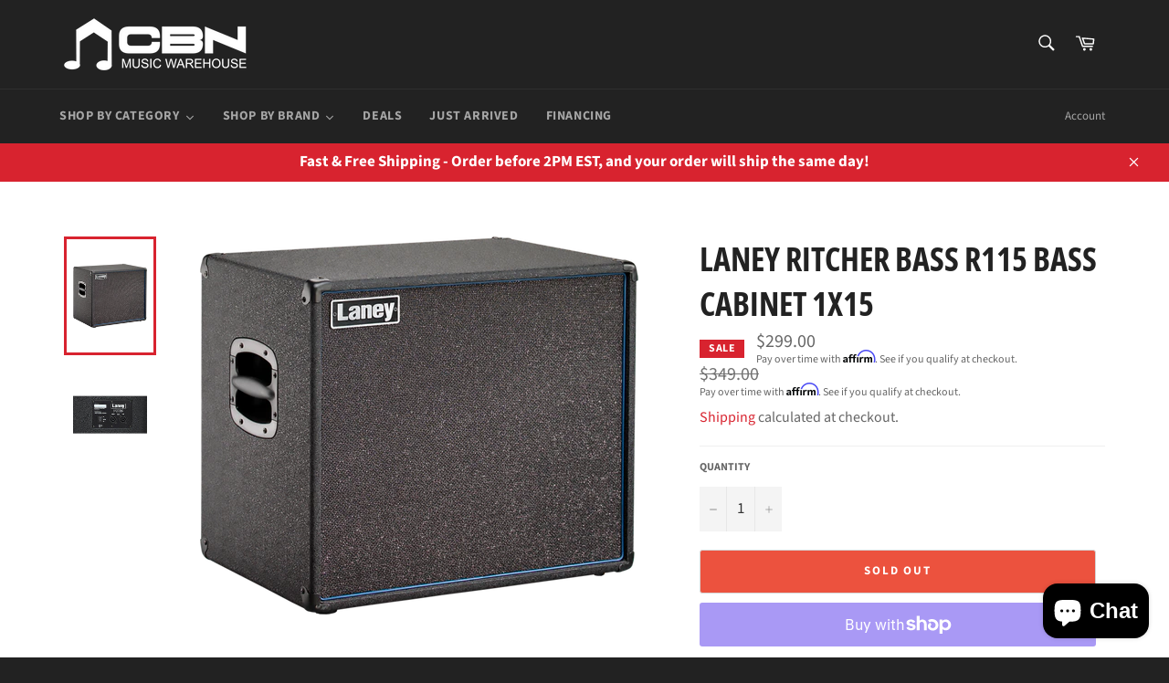

--- FILE ---
content_type: text/html; charset=utf-8
request_url: https://cbnmusicwarehouse.com/products/laney-richter-1x15-bass-cabinet
body_size: 30083
content:
<!doctype html>
<html class="no-js" lang="en">
<head>

  <meta name="google-site-verification" content="BL-sdGUv9jTNY5ADekKEWbh35JhpmYLcXq1bkLWNB9w" />
  <meta charset="utf-8">
  <meta http-equiv="X-UA-Compatible" content="IE=edge,chrome=1">
  <meta name="viewport" content="width=device-width,initial-scale=1">
  <meta name="theme-color" content="#222222">

  
    <link rel="shortcut icon" href="//cbnmusicwarehouse.com/cdn/shop/files/LOGOPNG_Favicon_32x32.png?v=1613754458" type="image/png">
  

  <link rel="canonical" href="https://cbnmusicwarehouse.com/products/laney-richter-1x15-bass-cabinet">
  <title>
  Laney Ritcher Bass R115 Bass Cabinet 1x15 &ndash; CBN Music Warehouse
  </title>

  
    <meta name="description" content="RICHTER BASSR115The R115 is a compact, high efficiency 1x15 bass enclosure and is the ideal extension cabinet to Laney R500H head and Richter combo models.BRITISH ENGINEERINGThe R115’s compact cabinet houses 1 × 15” Custom Designed driver which handles 400 Watts @ 8 Ohms.FRONT-PORTEDThe dual front-ported design deliver">
  

  <!-- /snippets/social-meta-tags.liquid -->




<meta property="og:site_name" content="CBN Music Warehouse">
<meta property="og:url" content="https://cbnmusicwarehouse.com/products/laney-richter-1x15-bass-cabinet">
<meta property="og:title" content="Laney Ritcher Bass R115 Bass Cabinet 1x15">
<meta property="og:type" content="product">
<meta property="og:description" content="RICHTER BASSR115The R115 is a compact, high efficiency 1x15 bass enclosure and is the ideal extension cabinet to Laney R500H head and Richter combo models.BRITISH ENGINEERINGThe R115’s compact cabinet houses 1 × 15” Custom Designed driver which handles 400 Watts @ 8 Ohms.FRONT-PORTEDThe dual front-ported design deliver">

  <meta property="og:price:amount" content="299.00">
  <meta property="og:price:currency" content="USD">

<meta property="og:image" content="http://cbnmusicwarehouse.com/cdn/shop/products/R115_Main_1200x1200.png?v=1573338157"><meta property="og:image" content="http://cbnmusicwarehouse.com/cdn/shop/products/mbnkio8mjiccisvdls06_1200x1200.jpg?v=1573338157">
<meta property="og:image:secure_url" content="https://cbnmusicwarehouse.com/cdn/shop/products/R115_Main_1200x1200.png?v=1573338157"><meta property="og:image:secure_url" content="https://cbnmusicwarehouse.com/cdn/shop/products/mbnkio8mjiccisvdls06_1200x1200.jpg?v=1573338157">


<meta name="twitter:card" content="summary_large_image">
<meta name="twitter:title" content="Laney Ritcher Bass R115 Bass Cabinet 1x15">
<meta name="twitter:description" content="RICHTER BASSR115The R115 is a compact, high efficiency 1x15 bass enclosure and is the ideal extension cabinet to Laney R500H head and Richter combo models.BRITISH ENGINEERINGThe R115’s compact cabinet houses 1 × 15” Custom Designed driver which handles 400 Watts @ 8 Ohms.FRONT-PORTEDThe dual front-ported design deliver">


  <script>
    document.documentElement.className = document.documentElement.className.replace('no-js', 'js');
  </script>

  <link href="//cbnmusicwarehouse.com/cdn/shop/t/2/assets/theme.scss.css?v=40658289054698340331755701175" rel="stylesheet" type="text/css" media="all" />

  <script>
    window.theme = window.theme || {};

    theme.strings = {
      stockAvailable: "1 available",
      addToCart: "Add to Cart",
      soldOut: "Sold Out",
      unavailable: "Unavailable",
      noStockAvailable: "The item could not be added to your cart because there are not enough in stock.",
      willNotShipUntil: "Will not ship until [date]",
      willBeInStockAfter: "Will be in stock after [date]",
      totalCartDiscount: "You're saving [savings]",
      addressError: "Error looking up that address",
      addressNoResults: "No results for that address",
      addressQueryLimit: "You have exceeded the Google API usage limit. Consider upgrading to a \u003ca href=\"https:\/\/developers.google.com\/maps\/premium\/usage-limits\"\u003ePremium Plan\u003c\/a\u003e.",
      authError: "There was a problem authenticating your Google Maps API Key.",
      slideNumber: "Slide [slide_number], current"
    };
  </script>

  <script src="//cbnmusicwarehouse.com/cdn/shop/t/2/assets/lazysizes.min.js?v=56045284683979784691569107450" async="async"></script>

  

  <script src="//cbnmusicwarehouse.com/cdn/shop/t/2/assets/vendor.js?v=59352919779726365461569107450" defer="defer"></script>

  
    <script>
      window.theme = window.theme || {};
      theme.moneyFormat = "${{amount}}";
    </script>
  

  <script src="//cbnmusicwarehouse.com/cdn/shop/t/2/assets/theme.js?v=4530397091185948811569107450" defer="defer"></script>

  <!-- "snippets/buddha-megamenu-before.liquid" was not rendered, the associated app was uninstalled -->
  <!-- "snippets/buddha-megamenu.liquid" was not rendered, the associated app was uninstalled -->
  <script>window.performance && window.performance.mark && window.performance.mark('shopify.content_for_header.start');</script><meta name="google-site-verification" content="BL-sdGUv9jTNY5ADekKEWbh35JhpmYLcXq1bkLWNB9w">
<meta name="google-site-verification" content="j6VH75JKN-XWoh0zaBQZO8O0zM8WPjboORgOEd2mydY">
<meta id="shopify-digital-wallet" name="shopify-digital-wallet" content="/26259882093/digital_wallets/dialog">
<meta name="shopify-checkout-api-token" content="27257d3bbb27d15548b121d6d9afaa3e">
<meta id="in-context-paypal-metadata" data-shop-id="26259882093" data-venmo-supported="false" data-environment="production" data-locale="en_US" data-paypal-v4="true" data-currency="USD">
<link rel="alternate" hreflang="x-default" href="https://cbnmusicwarehouse.com/products/laney-richter-1x15-bass-cabinet">
<link rel="alternate" hreflang="en" href="https://cbnmusicwarehouse.com/products/laney-richter-1x15-bass-cabinet">
<link rel="alternate" hreflang="en-CA" href="https://cbnmusicwarehouse.com/en-ca/products/laney-richter-1x15-bass-cabinet">
<link rel="alternate" type="application/json+oembed" href="https://cbnmusicwarehouse.com/products/laney-richter-1x15-bass-cabinet.oembed">
<script async="async" src="/checkouts/internal/preloads.js?locale=en-US"></script>
<link rel="preconnect" href="https://shop.app" crossorigin="anonymous">
<script async="async" src="https://shop.app/checkouts/internal/preloads.js?locale=en-US&shop_id=26259882093" crossorigin="anonymous"></script>
<script id="apple-pay-shop-capabilities" type="application/json">{"shopId":26259882093,"countryCode":"US","currencyCode":"USD","merchantCapabilities":["supports3DS"],"merchantId":"gid:\/\/shopify\/Shop\/26259882093","merchantName":"CBN Music Warehouse","requiredBillingContactFields":["postalAddress","email","phone"],"requiredShippingContactFields":["postalAddress","email","phone"],"shippingType":"shipping","supportedNetworks":["visa","masterCard","amex","discover","elo","jcb"],"total":{"type":"pending","label":"CBN Music Warehouse","amount":"1.00"},"shopifyPaymentsEnabled":true,"supportsSubscriptions":true}</script>
<script id="shopify-features" type="application/json">{"accessToken":"27257d3bbb27d15548b121d6d9afaa3e","betas":["rich-media-storefront-analytics"],"domain":"cbnmusicwarehouse.com","predictiveSearch":true,"shopId":26259882093,"locale":"en"}</script>
<script>var Shopify = Shopify || {};
Shopify.shop = "cbn-music-warehouse.myshopify.com";
Shopify.locale = "en";
Shopify.currency = {"active":"USD","rate":"1.0"};
Shopify.country = "US";
Shopify.theme = {"name":"Venture","id":76423757933,"schema_name":"Venture","schema_version":"9.7.0","theme_store_id":775,"role":"main"};
Shopify.theme.handle = "null";
Shopify.theme.style = {"id":null,"handle":null};
Shopify.cdnHost = "cbnmusicwarehouse.com/cdn";
Shopify.routes = Shopify.routes || {};
Shopify.routes.root = "/";</script>
<script type="module">!function(o){(o.Shopify=o.Shopify||{}).modules=!0}(window);</script>
<script>!function(o){function n(){var o=[];function n(){o.push(Array.prototype.slice.apply(arguments))}return n.q=o,n}var t=o.Shopify=o.Shopify||{};t.loadFeatures=n(),t.autoloadFeatures=n()}(window);</script>
<script>
  window.ShopifyPay = window.ShopifyPay || {};
  window.ShopifyPay.apiHost = "shop.app\/pay";
  window.ShopifyPay.redirectState = null;
</script>
<script id="shop-js-analytics" type="application/json">{"pageType":"product"}</script>
<script defer="defer" async type="module" src="//cbnmusicwarehouse.com/cdn/shopifycloud/shop-js/modules/v2/client.init-shop-cart-sync_BT-GjEfc.en.esm.js"></script>
<script defer="defer" async type="module" src="//cbnmusicwarehouse.com/cdn/shopifycloud/shop-js/modules/v2/chunk.common_D58fp_Oc.esm.js"></script>
<script defer="defer" async type="module" src="//cbnmusicwarehouse.com/cdn/shopifycloud/shop-js/modules/v2/chunk.modal_xMitdFEc.esm.js"></script>
<script type="module">
  await import("//cbnmusicwarehouse.com/cdn/shopifycloud/shop-js/modules/v2/client.init-shop-cart-sync_BT-GjEfc.en.esm.js");
await import("//cbnmusicwarehouse.com/cdn/shopifycloud/shop-js/modules/v2/chunk.common_D58fp_Oc.esm.js");
await import("//cbnmusicwarehouse.com/cdn/shopifycloud/shop-js/modules/v2/chunk.modal_xMitdFEc.esm.js");

  window.Shopify.SignInWithShop?.initShopCartSync?.({"fedCMEnabled":true,"windoidEnabled":true});

</script>
<script>
  window.Shopify = window.Shopify || {};
  if (!window.Shopify.featureAssets) window.Shopify.featureAssets = {};
  window.Shopify.featureAssets['shop-js'] = {"shop-cart-sync":["modules/v2/client.shop-cart-sync_DZOKe7Ll.en.esm.js","modules/v2/chunk.common_D58fp_Oc.esm.js","modules/v2/chunk.modal_xMitdFEc.esm.js"],"init-fed-cm":["modules/v2/client.init-fed-cm_B6oLuCjv.en.esm.js","modules/v2/chunk.common_D58fp_Oc.esm.js","modules/v2/chunk.modal_xMitdFEc.esm.js"],"shop-cash-offers":["modules/v2/client.shop-cash-offers_D2sdYoxE.en.esm.js","modules/v2/chunk.common_D58fp_Oc.esm.js","modules/v2/chunk.modal_xMitdFEc.esm.js"],"shop-login-button":["modules/v2/client.shop-login-button_QeVjl5Y3.en.esm.js","modules/v2/chunk.common_D58fp_Oc.esm.js","modules/v2/chunk.modal_xMitdFEc.esm.js"],"pay-button":["modules/v2/client.pay-button_DXTOsIq6.en.esm.js","modules/v2/chunk.common_D58fp_Oc.esm.js","modules/v2/chunk.modal_xMitdFEc.esm.js"],"shop-button":["modules/v2/client.shop-button_DQZHx9pm.en.esm.js","modules/v2/chunk.common_D58fp_Oc.esm.js","modules/v2/chunk.modal_xMitdFEc.esm.js"],"avatar":["modules/v2/client.avatar_BTnouDA3.en.esm.js"],"init-windoid":["modules/v2/client.init-windoid_CR1B-cfM.en.esm.js","modules/v2/chunk.common_D58fp_Oc.esm.js","modules/v2/chunk.modal_xMitdFEc.esm.js"],"init-shop-for-new-customer-accounts":["modules/v2/client.init-shop-for-new-customer-accounts_C_vY_xzh.en.esm.js","modules/v2/client.shop-login-button_QeVjl5Y3.en.esm.js","modules/v2/chunk.common_D58fp_Oc.esm.js","modules/v2/chunk.modal_xMitdFEc.esm.js"],"init-shop-email-lookup-coordinator":["modules/v2/client.init-shop-email-lookup-coordinator_BI7n9ZSv.en.esm.js","modules/v2/chunk.common_D58fp_Oc.esm.js","modules/v2/chunk.modal_xMitdFEc.esm.js"],"init-shop-cart-sync":["modules/v2/client.init-shop-cart-sync_BT-GjEfc.en.esm.js","modules/v2/chunk.common_D58fp_Oc.esm.js","modules/v2/chunk.modal_xMitdFEc.esm.js"],"shop-toast-manager":["modules/v2/client.shop-toast-manager_DiYdP3xc.en.esm.js","modules/v2/chunk.common_D58fp_Oc.esm.js","modules/v2/chunk.modal_xMitdFEc.esm.js"],"init-customer-accounts":["modules/v2/client.init-customer-accounts_D9ZNqS-Q.en.esm.js","modules/v2/client.shop-login-button_QeVjl5Y3.en.esm.js","modules/v2/chunk.common_D58fp_Oc.esm.js","modules/v2/chunk.modal_xMitdFEc.esm.js"],"init-customer-accounts-sign-up":["modules/v2/client.init-customer-accounts-sign-up_iGw4briv.en.esm.js","modules/v2/client.shop-login-button_QeVjl5Y3.en.esm.js","modules/v2/chunk.common_D58fp_Oc.esm.js","modules/v2/chunk.modal_xMitdFEc.esm.js"],"shop-follow-button":["modules/v2/client.shop-follow-button_CqMgW2wH.en.esm.js","modules/v2/chunk.common_D58fp_Oc.esm.js","modules/v2/chunk.modal_xMitdFEc.esm.js"],"checkout-modal":["modules/v2/client.checkout-modal_xHeaAweL.en.esm.js","modules/v2/chunk.common_D58fp_Oc.esm.js","modules/v2/chunk.modal_xMitdFEc.esm.js"],"shop-login":["modules/v2/client.shop-login_D91U-Q7h.en.esm.js","modules/v2/chunk.common_D58fp_Oc.esm.js","modules/v2/chunk.modal_xMitdFEc.esm.js"],"lead-capture":["modules/v2/client.lead-capture_BJmE1dJe.en.esm.js","modules/v2/chunk.common_D58fp_Oc.esm.js","modules/v2/chunk.modal_xMitdFEc.esm.js"],"payment-terms":["modules/v2/client.payment-terms_Ci9AEqFq.en.esm.js","modules/v2/chunk.common_D58fp_Oc.esm.js","modules/v2/chunk.modal_xMitdFEc.esm.js"]};
</script>
<script>(function() {
  var isLoaded = false;
  function asyncLoad() {
    if (isLoaded) return;
    isLoaded = true;
    var urls = ["https:\/\/cdn.shopify.com\/s\/files\/1\/0262\/5988\/2093\/t\/2\/assets\/affirmShopify.js?v=1705441543\u0026shop=cbn-music-warehouse.myshopify.com"];
    for (var i = 0; i < urls.length; i++) {
      var s = document.createElement('script');
      s.type = 'text/javascript';
      s.async = true;
      s.src = urls[i];
      var x = document.getElementsByTagName('script')[0];
      x.parentNode.insertBefore(s, x);
    }
  };
  if(window.attachEvent) {
    window.attachEvent('onload', asyncLoad);
  } else {
    window.addEventListener('load', asyncLoad, false);
  }
})();</script>
<script id="__st">var __st={"a":26259882093,"offset":-18000,"reqid":"a3c373b0-0f5d-48bd-a301-3bd110b6c4cc-1769038458","pageurl":"cbnmusicwarehouse.com\/products\/laney-richter-1x15-bass-cabinet","u":"3327ef2197a1","p":"product","rtyp":"product","rid":4107716460653};</script>
<script>window.ShopifyPaypalV4VisibilityTracking = true;</script>
<script id="captcha-bootstrap">!function(){'use strict';const t='contact',e='account',n='new_comment',o=[[t,t],['blogs',n],['comments',n],[t,'customer']],c=[[e,'customer_login'],[e,'guest_login'],[e,'recover_customer_password'],[e,'create_customer']],r=t=>t.map((([t,e])=>`form[action*='/${t}']:not([data-nocaptcha='true']) input[name='form_type'][value='${e}']`)).join(','),a=t=>()=>t?[...document.querySelectorAll(t)].map((t=>t.form)):[];function s(){const t=[...o],e=r(t);return a(e)}const i='password',u='form_key',d=['recaptcha-v3-token','g-recaptcha-response','h-captcha-response',i],f=()=>{try{return window.sessionStorage}catch{return}},m='__shopify_v',_=t=>t.elements[u];function p(t,e,n=!1){try{const o=window.sessionStorage,c=JSON.parse(o.getItem(e)),{data:r}=function(t){const{data:e,action:n}=t;return t[m]||n?{data:e,action:n}:{data:t,action:n}}(c);for(const[e,n]of Object.entries(r))t.elements[e]&&(t.elements[e].value=n);n&&o.removeItem(e)}catch(o){console.error('form repopulation failed',{error:o})}}const l='form_type',E='cptcha';function T(t){t.dataset[E]=!0}const w=window,h=w.document,L='Shopify',v='ce_forms',y='captcha';let A=!1;((t,e)=>{const n=(g='f06e6c50-85a8-45c8-87d0-21a2b65856fe',I='https://cdn.shopify.com/shopifycloud/storefront-forms-hcaptcha/ce_storefront_forms_captcha_hcaptcha.v1.5.2.iife.js',D={infoText:'Protected by hCaptcha',privacyText:'Privacy',termsText:'Terms'},(t,e,n)=>{const o=w[L][v],c=o.bindForm;if(c)return c(t,g,e,D).then(n);var r;o.q.push([[t,g,e,D],n]),r=I,A||(h.body.append(Object.assign(h.createElement('script'),{id:'captcha-provider',async:!0,src:r})),A=!0)});var g,I,D;w[L]=w[L]||{},w[L][v]=w[L][v]||{},w[L][v].q=[],w[L][y]=w[L][y]||{},w[L][y].protect=function(t,e){n(t,void 0,e),T(t)},Object.freeze(w[L][y]),function(t,e,n,w,h,L){const[v,y,A,g]=function(t,e,n){const i=e?o:[],u=t?c:[],d=[...i,...u],f=r(d),m=r(i),_=r(d.filter((([t,e])=>n.includes(e))));return[a(f),a(m),a(_),s()]}(w,h,L),I=t=>{const e=t.target;return e instanceof HTMLFormElement?e:e&&e.form},D=t=>v().includes(t);t.addEventListener('submit',(t=>{const e=I(t);if(!e)return;const n=D(e)&&!e.dataset.hcaptchaBound&&!e.dataset.recaptchaBound,o=_(e),c=g().includes(e)&&(!o||!o.value);(n||c)&&t.preventDefault(),c&&!n&&(function(t){try{if(!f())return;!function(t){const e=f();if(!e)return;const n=_(t);if(!n)return;const o=n.value;o&&e.removeItem(o)}(t);const e=Array.from(Array(32),(()=>Math.random().toString(36)[2])).join('');!function(t,e){_(t)||t.append(Object.assign(document.createElement('input'),{type:'hidden',name:u})),t.elements[u].value=e}(t,e),function(t,e){const n=f();if(!n)return;const o=[...t.querySelectorAll(`input[type='${i}']`)].map((({name:t})=>t)),c=[...d,...o],r={};for(const[a,s]of new FormData(t).entries())c.includes(a)||(r[a]=s);n.setItem(e,JSON.stringify({[m]:1,action:t.action,data:r}))}(t,e)}catch(e){console.error('failed to persist form',e)}}(e),e.submit())}));const S=(t,e)=>{t&&!t.dataset[E]&&(n(t,e.some((e=>e===t))),T(t))};for(const o of['focusin','change'])t.addEventListener(o,(t=>{const e=I(t);D(e)&&S(e,y())}));const B=e.get('form_key'),M=e.get(l),P=B&&M;t.addEventListener('DOMContentLoaded',(()=>{const t=y();if(P)for(const e of t)e.elements[l].value===M&&p(e,B);[...new Set([...A(),...v().filter((t=>'true'===t.dataset.shopifyCaptcha))])].forEach((e=>S(e,t)))}))}(h,new URLSearchParams(w.location.search),n,t,e,['guest_login'])})(!0,!0)}();</script>
<script integrity="sha256-4kQ18oKyAcykRKYeNunJcIwy7WH5gtpwJnB7kiuLZ1E=" data-source-attribution="shopify.loadfeatures" defer="defer" src="//cbnmusicwarehouse.com/cdn/shopifycloud/storefront/assets/storefront/load_feature-a0a9edcb.js" crossorigin="anonymous"></script>
<script crossorigin="anonymous" defer="defer" src="//cbnmusicwarehouse.com/cdn/shopifycloud/storefront/assets/shopify_pay/storefront-65b4c6d7.js?v=20250812"></script>
<script data-source-attribution="shopify.dynamic_checkout.dynamic.init">var Shopify=Shopify||{};Shopify.PaymentButton=Shopify.PaymentButton||{isStorefrontPortableWallets:!0,init:function(){window.Shopify.PaymentButton.init=function(){};var t=document.createElement("script");t.src="https://cbnmusicwarehouse.com/cdn/shopifycloud/portable-wallets/latest/portable-wallets.en.js",t.type="module",document.head.appendChild(t)}};
</script>
<script data-source-attribution="shopify.dynamic_checkout.buyer_consent">
  function portableWalletsHideBuyerConsent(e){var t=document.getElementById("shopify-buyer-consent"),n=document.getElementById("shopify-subscription-policy-button");t&&n&&(t.classList.add("hidden"),t.setAttribute("aria-hidden","true"),n.removeEventListener("click",e))}function portableWalletsShowBuyerConsent(e){var t=document.getElementById("shopify-buyer-consent"),n=document.getElementById("shopify-subscription-policy-button");t&&n&&(t.classList.remove("hidden"),t.removeAttribute("aria-hidden"),n.addEventListener("click",e))}window.Shopify?.PaymentButton&&(window.Shopify.PaymentButton.hideBuyerConsent=portableWalletsHideBuyerConsent,window.Shopify.PaymentButton.showBuyerConsent=portableWalletsShowBuyerConsent);
</script>
<script>
  function portableWalletsCleanup(e){e&&e.src&&console.error("Failed to load portable wallets script "+e.src);var t=document.querySelectorAll("shopify-accelerated-checkout .shopify-payment-button__skeleton, shopify-accelerated-checkout-cart .wallet-cart-button__skeleton"),e=document.getElementById("shopify-buyer-consent");for(let e=0;e<t.length;e++)t[e].remove();e&&e.remove()}function portableWalletsNotLoadedAsModule(e){e instanceof ErrorEvent&&"string"==typeof e.message&&e.message.includes("import.meta")&&"string"==typeof e.filename&&e.filename.includes("portable-wallets")&&(window.removeEventListener("error",portableWalletsNotLoadedAsModule),window.Shopify.PaymentButton.failedToLoad=e,"loading"===document.readyState?document.addEventListener("DOMContentLoaded",window.Shopify.PaymentButton.init):window.Shopify.PaymentButton.init())}window.addEventListener("error",portableWalletsNotLoadedAsModule);
</script>

<script type="module" src="https://cbnmusicwarehouse.com/cdn/shopifycloud/portable-wallets/latest/portable-wallets.en.js" onError="portableWalletsCleanup(this)" crossorigin="anonymous"></script>
<script nomodule>
  document.addEventListener("DOMContentLoaded", portableWalletsCleanup);
</script>

<link id="shopify-accelerated-checkout-styles" rel="stylesheet" media="screen" href="https://cbnmusicwarehouse.com/cdn/shopifycloud/portable-wallets/latest/accelerated-checkout-backwards-compat.css" crossorigin="anonymous">
<style id="shopify-accelerated-checkout-cart">
        #shopify-buyer-consent {
  margin-top: 1em;
  display: inline-block;
  width: 100%;
}

#shopify-buyer-consent.hidden {
  display: none;
}

#shopify-subscription-policy-button {
  background: none;
  border: none;
  padding: 0;
  text-decoration: underline;
  font-size: inherit;
  cursor: pointer;
}

#shopify-subscription-policy-button::before {
  box-shadow: none;
}

      </style>

<script>window.performance && window.performance.mark && window.performance.mark('shopify.content_for_header.end');</script>

<link href="//cbnmusicwarehouse.com/cdn/shop/t/2/assets/v3globomenu.css?v=82936911489847078451569693692" rel="stylesheet" type="text/css" media="all">
<script>
  var MenuApp = {
    shop 	: 'cbn-music-warehouse.myshopify.com',
    menu	: "no-menu",
    themeId	: 775,
    menuClass	: 'globomenu-store-775 globomenu globomenu-main globomenu-horizontal globomenu-transition-fade globomenu-items-align-left globomenu-sub-indicators  globomenu-trigger-hover globomenu-responsive globomenu-responsive-collapse ',
    mobileBtn	: '<a class="globomenu-responsive-toggle-775 globomenu-responsive-toggle globomenu-responsive-toggle-content-align-left"><i class="fa fa-bars"></i>Menu</a>',
    linkLists	: {
      
        'main-menu':{
		  title : "Main menu",
    	  items : ["/collections","/collections/all","/pages/guitars"],
    	  names : ["Shop By Category","Catalog","GUITARS"]
      	},
      
        'footer':{
		  title : "Footer menu",
    	  items : ["/search","/policies/terms-of-service","/policies/privacy-policy","/policies/shipping-policy","/policies/refund-policy","/collections/doral-residents/doral"],
    	  names : ["Search","Terms of Use","Privacy Rights","Shipping Policy","Return Policy","Doral Residents"]
      	},
      
        '255210913901-child-5a738cb23f031a3289e650550333b8b3-legacy-shop-by-category':{
		  title : "Shop By Category",
    	  items : ["/"],
    	  names : ["Studio and Recording"]
      	},
      
        '257100120173-child-28f3b8c268f80ad742b80e7ac4b4a34c-legacy-studio-and-recording':{
		  title : "Studio and Recording",
    	  items : ["/"],
    	  names : ["Studio Monitoring"]
      	},
      
        'customer-account-main-menu':{
		  title : "Customer account main menu",
    	  items : ["/","https://shopify.com/26259882093/account/orders?locale=en&region_country=US"],
    	  names : ["Shop","Orders"]
      	}
      
  	}
  };
</script>

<script id="globo-hidden-menu" type="text/html">
<li class="globomenu-item  globomenu-item-level-0 globomenu-item-has-children globomenu-has-submenu-drop globomenu-has-submenu-flyout">
                    <a class="globomenu-target  globomenu-target-with-icon globomenu-item-layout-icon_left globomenu-item-layout-icon_left globomenu-target-with-icon globomenu-item-layout-icon_left" href="/"><i class="globomenu-icon fa fa-home"></i><span class="globomenu-target-title globomenu-target-text">Home</span><i class="globomenu-retractor fa fa-times"></i></a><ul class="globomenu-submenu globomenu-submenu-drop globomenu-submenu-type-flyout globomenu-submenu-align-left_edge_bar"><li class="globomenu-item  gin">
                    <a class="globomenu-target " href="/collections/acoustic-guitars"><span class="globomenu-target-title globomenu-target-text">teste 4</span></a></li><li class="globomenu-item  gin">
                    <a class="globomenu-target "><span class="globomenu-target-title globomenu-target-text">test5</span></a></li></ul></li><li class="globomenu-item  globomenu-item-level-0 gin">
                    <a class="globomenu-target " href="/"><span class="globomenu-target-title globomenu-target-text">teste</span></a></li><li class="globomenu-item  globomenu-item-level-0 gin">
                    <a class="globomenu-target " href="/collections/amplifiers"><span class="globomenu-target-title globomenu-target-text">test 2</span></a></li><li class="globomenu-item  globomenu-item-level-0 gin">
                    <a class="globomenu-target " href="/products/ahead-5a-drumsticks-16-00-mt-030-wall"><span class="globomenu-target-title globomenu-target-text">jyhtugcyrt</span></a></li><li class="globomenu-item  globomenu-item-level-0 gin">
                    <a class="globomenu-target " href="/collections/best-selling-products"><span class="globomenu-target-title globomenu-target-text">teste 3</span></a></li><li class="globomenu-item  globomenu-item-level-0 gin">
                    <a class="globomenu-target " href="/products/ahead-5a-16-drumstick"><span class="globomenu-target-title globomenu-target-text">giyugiu</span></a></li></script>

<script src="//cbnmusicwarehouse.com/cdn/shop/t/2/assets/v3globomenu.js?v=120371548755722451841569690090" type="text/javascript"></script>
<script>MenuApp.init();</script>


  










<script src="https://cdn.shopify.com/extensions/e8878072-2f6b-4e89-8082-94b04320908d/inbox-1254/assets/inbox-chat-loader.js" type="text/javascript" defer="defer"></script>
<link href="https://monorail-edge.shopifysvc.com" rel="dns-prefetch">
<script>(function(){if ("sendBeacon" in navigator && "performance" in window) {try {var session_token_from_headers = performance.getEntriesByType('navigation')[0].serverTiming.find(x => x.name == '_s').description;} catch {var session_token_from_headers = undefined;}var session_cookie_matches = document.cookie.match(/_shopify_s=([^;]*)/);var session_token_from_cookie = session_cookie_matches && session_cookie_matches.length === 2 ? session_cookie_matches[1] : "";var session_token = session_token_from_headers || session_token_from_cookie || "";function handle_abandonment_event(e) {var entries = performance.getEntries().filter(function(entry) {return /monorail-edge.shopifysvc.com/.test(entry.name);});if (!window.abandonment_tracked && entries.length === 0) {window.abandonment_tracked = true;var currentMs = Date.now();var navigation_start = performance.timing.navigationStart;var payload = {shop_id: 26259882093,url: window.location.href,navigation_start,duration: currentMs - navigation_start,session_token,page_type: "product"};window.navigator.sendBeacon("https://monorail-edge.shopifysvc.com/v1/produce", JSON.stringify({schema_id: "online_store_buyer_site_abandonment/1.1",payload: payload,metadata: {event_created_at_ms: currentMs,event_sent_at_ms: currentMs}}));}}window.addEventListener('pagehide', handle_abandonment_event);}}());</script>
<script id="web-pixels-manager-setup">(function e(e,d,r,n,o){if(void 0===o&&(o={}),!Boolean(null===(a=null===(i=window.Shopify)||void 0===i?void 0:i.analytics)||void 0===a?void 0:a.replayQueue)){var i,a;window.Shopify=window.Shopify||{};var t=window.Shopify;t.analytics=t.analytics||{};var s=t.analytics;s.replayQueue=[],s.publish=function(e,d,r){return s.replayQueue.push([e,d,r]),!0};try{self.performance.mark("wpm:start")}catch(e){}var l=function(){var e={modern:/Edge?\/(1{2}[4-9]|1[2-9]\d|[2-9]\d{2}|\d{4,})\.\d+(\.\d+|)|Firefox\/(1{2}[4-9]|1[2-9]\d|[2-9]\d{2}|\d{4,})\.\d+(\.\d+|)|Chrom(ium|e)\/(9{2}|\d{3,})\.\d+(\.\d+|)|(Maci|X1{2}).+ Version\/(15\.\d+|(1[6-9]|[2-9]\d|\d{3,})\.\d+)([,.]\d+|)( \(\w+\)|)( Mobile\/\w+|) Safari\/|Chrome.+OPR\/(9{2}|\d{3,})\.\d+\.\d+|(CPU[ +]OS|iPhone[ +]OS|CPU[ +]iPhone|CPU IPhone OS|CPU iPad OS)[ +]+(15[._]\d+|(1[6-9]|[2-9]\d|\d{3,})[._]\d+)([._]\d+|)|Android:?[ /-](13[3-9]|1[4-9]\d|[2-9]\d{2}|\d{4,})(\.\d+|)(\.\d+|)|Android.+Firefox\/(13[5-9]|1[4-9]\d|[2-9]\d{2}|\d{4,})\.\d+(\.\d+|)|Android.+Chrom(ium|e)\/(13[3-9]|1[4-9]\d|[2-9]\d{2}|\d{4,})\.\d+(\.\d+|)|SamsungBrowser\/([2-9]\d|\d{3,})\.\d+/,legacy:/Edge?\/(1[6-9]|[2-9]\d|\d{3,})\.\d+(\.\d+|)|Firefox\/(5[4-9]|[6-9]\d|\d{3,})\.\d+(\.\d+|)|Chrom(ium|e)\/(5[1-9]|[6-9]\d|\d{3,})\.\d+(\.\d+|)([\d.]+$|.*Safari\/(?![\d.]+ Edge\/[\d.]+$))|(Maci|X1{2}).+ Version\/(10\.\d+|(1[1-9]|[2-9]\d|\d{3,})\.\d+)([,.]\d+|)( \(\w+\)|)( Mobile\/\w+|) Safari\/|Chrome.+OPR\/(3[89]|[4-9]\d|\d{3,})\.\d+\.\d+|(CPU[ +]OS|iPhone[ +]OS|CPU[ +]iPhone|CPU IPhone OS|CPU iPad OS)[ +]+(10[._]\d+|(1[1-9]|[2-9]\d|\d{3,})[._]\d+)([._]\d+|)|Android:?[ /-](13[3-9]|1[4-9]\d|[2-9]\d{2}|\d{4,})(\.\d+|)(\.\d+|)|Mobile Safari.+OPR\/([89]\d|\d{3,})\.\d+\.\d+|Android.+Firefox\/(13[5-9]|1[4-9]\d|[2-9]\d{2}|\d{4,})\.\d+(\.\d+|)|Android.+Chrom(ium|e)\/(13[3-9]|1[4-9]\d|[2-9]\d{2}|\d{4,})\.\d+(\.\d+|)|Android.+(UC? ?Browser|UCWEB|U3)[ /]?(15\.([5-9]|\d{2,})|(1[6-9]|[2-9]\d|\d{3,})\.\d+)\.\d+|SamsungBrowser\/(5\.\d+|([6-9]|\d{2,})\.\d+)|Android.+MQ{2}Browser\/(14(\.(9|\d{2,})|)|(1[5-9]|[2-9]\d|\d{3,})(\.\d+|))(\.\d+|)|K[Aa][Ii]OS\/(3\.\d+|([4-9]|\d{2,})\.\d+)(\.\d+|)/},d=e.modern,r=e.legacy,n=navigator.userAgent;return n.match(d)?"modern":n.match(r)?"legacy":"unknown"}(),u="modern"===l?"modern":"legacy",c=(null!=n?n:{modern:"",legacy:""})[u],f=function(e){return[e.baseUrl,"/wpm","/b",e.hashVersion,"modern"===e.buildTarget?"m":"l",".js"].join("")}({baseUrl:d,hashVersion:r,buildTarget:u}),m=function(e){var d=e.version,r=e.bundleTarget,n=e.surface,o=e.pageUrl,i=e.monorailEndpoint;return{emit:function(e){var a=e.status,t=e.errorMsg,s=(new Date).getTime(),l=JSON.stringify({metadata:{event_sent_at_ms:s},events:[{schema_id:"web_pixels_manager_load/3.1",payload:{version:d,bundle_target:r,page_url:o,status:a,surface:n,error_msg:t},metadata:{event_created_at_ms:s}}]});if(!i)return console&&console.warn&&console.warn("[Web Pixels Manager] No Monorail endpoint provided, skipping logging."),!1;try{return self.navigator.sendBeacon.bind(self.navigator)(i,l)}catch(e){}var u=new XMLHttpRequest;try{return u.open("POST",i,!0),u.setRequestHeader("Content-Type","text/plain"),u.send(l),!0}catch(e){return console&&console.warn&&console.warn("[Web Pixels Manager] Got an unhandled error while logging to Monorail."),!1}}}}({version:r,bundleTarget:l,surface:e.surface,pageUrl:self.location.href,monorailEndpoint:e.monorailEndpoint});try{o.browserTarget=l,function(e){var d=e.src,r=e.async,n=void 0===r||r,o=e.onload,i=e.onerror,a=e.sri,t=e.scriptDataAttributes,s=void 0===t?{}:t,l=document.createElement("script"),u=document.querySelector("head"),c=document.querySelector("body");if(l.async=n,l.src=d,a&&(l.integrity=a,l.crossOrigin="anonymous"),s)for(var f in s)if(Object.prototype.hasOwnProperty.call(s,f))try{l.dataset[f]=s[f]}catch(e){}if(o&&l.addEventListener("load",o),i&&l.addEventListener("error",i),u)u.appendChild(l);else{if(!c)throw new Error("Did not find a head or body element to append the script");c.appendChild(l)}}({src:f,async:!0,onload:function(){if(!function(){var e,d;return Boolean(null===(d=null===(e=window.Shopify)||void 0===e?void 0:e.analytics)||void 0===d?void 0:d.initialized)}()){var d=window.webPixelsManager.init(e)||void 0;if(d){var r=window.Shopify.analytics;r.replayQueue.forEach((function(e){var r=e[0],n=e[1],o=e[2];d.publishCustomEvent(r,n,o)})),r.replayQueue=[],r.publish=d.publishCustomEvent,r.visitor=d.visitor,r.initialized=!0}}},onerror:function(){return m.emit({status:"failed",errorMsg:"".concat(f," has failed to load")})},sri:function(e){var d=/^sha384-[A-Za-z0-9+/=]+$/;return"string"==typeof e&&d.test(e)}(c)?c:"",scriptDataAttributes:o}),m.emit({status:"loading"})}catch(e){m.emit({status:"failed",errorMsg:(null==e?void 0:e.message)||"Unknown error"})}}})({shopId: 26259882093,storefrontBaseUrl: "https://cbnmusicwarehouse.com",extensionsBaseUrl: "https://extensions.shopifycdn.com/cdn/shopifycloud/web-pixels-manager",monorailEndpoint: "https://monorail-edge.shopifysvc.com/unstable/produce_batch",surface: "storefront-renderer",enabledBetaFlags: ["2dca8a86"],webPixelsConfigList: [{"id":"805929262","configuration":"{\"config\":\"{\\\"pixel_id\\\":\\\"AW-979842877\\\",\\\"target_country\\\":\\\"US\\\",\\\"gtag_events\\\":[{\\\"type\\\":\\\"search\\\",\\\"action_label\\\":\\\"AW-979842877\\\/IDKECJbO5tIBEL3unNMD\\\"},{\\\"type\\\":\\\"begin_checkout\\\",\\\"action_label\\\":\\\"AW-979842877\\\/AEinCJPO5tIBEL3unNMD\\\"},{\\\"type\\\":\\\"view_item\\\",\\\"action_label\\\":[\\\"AW-979842877\\\/l4YqCI3O5tIBEL3unNMD\\\",\\\"MC-8STPK4EB5L\\\"]},{\\\"type\\\":\\\"purchase\\\",\\\"action_label\\\":[\\\"AW-979842877\\\/zE6fCIrO5tIBEL3unNMD\\\",\\\"MC-8STPK4EB5L\\\"]},{\\\"type\\\":\\\"page_view\\\",\\\"action_label\\\":[\\\"AW-979842877\\\/OJLQCIfO5tIBEL3unNMD\\\",\\\"MC-8STPK4EB5L\\\"]},{\\\"type\\\":\\\"add_payment_info\\\",\\\"action_label\\\":\\\"AW-979842877\\\/u2DdCJnO5tIBEL3unNMD\\\"},{\\\"type\\\":\\\"add_to_cart\\\",\\\"action_label\\\":\\\"AW-979842877\\\/UmQWCJDO5tIBEL3unNMD\\\"}],\\\"enable_monitoring_mode\\\":false}\"}","eventPayloadVersion":"v1","runtimeContext":"OPEN","scriptVersion":"b2a88bafab3e21179ed38636efcd8a93","type":"APP","apiClientId":1780363,"privacyPurposes":[],"dataSharingAdjustments":{"protectedCustomerApprovalScopes":["read_customer_address","read_customer_email","read_customer_name","read_customer_personal_data","read_customer_phone"]}},{"id":"270270766","configuration":"{\"pixel_id\":\"311522776904194\",\"pixel_type\":\"facebook_pixel\",\"metaapp_system_user_token\":\"-\"}","eventPayloadVersion":"v1","runtimeContext":"OPEN","scriptVersion":"ca16bc87fe92b6042fbaa3acc2fbdaa6","type":"APP","apiClientId":2329312,"privacyPurposes":["ANALYTICS","MARKETING","SALE_OF_DATA"],"dataSharingAdjustments":{"protectedCustomerApprovalScopes":["read_customer_address","read_customer_email","read_customer_name","read_customer_personal_data","read_customer_phone"]}},{"id":"176029998","eventPayloadVersion":"v1","runtimeContext":"LAX","scriptVersion":"1","type":"CUSTOM","privacyPurposes":["ANALYTICS"],"name":"Google Analytics tag (migrated)"},{"id":"shopify-app-pixel","configuration":"{}","eventPayloadVersion":"v1","runtimeContext":"STRICT","scriptVersion":"0450","apiClientId":"shopify-pixel","type":"APP","privacyPurposes":["ANALYTICS","MARKETING"]},{"id":"shopify-custom-pixel","eventPayloadVersion":"v1","runtimeContext":"LAX","scriptVersion":"0450","apiClientId":"shopify-pixel","type":"CUSTOM","privacyPurposes":["ANALYTICS","MARKETING"]}],isMerchantRequest: false,initData: {"shop":{"name":"CBN Music Warehouse","paymentSettings":{"currencyCode":"USD"},"myshopifyDomain":"cbn-music-warehouse.myshopify.com","countryCode":"US","storefrontUrl":"https:\/\/cbnmusicwarehouse.com"},"customer":null,"cart":null,"checkout":null,"productVariants":[{"price":{"amount":299.0,"currencyCode":"USD"},"product":{"title":"Laney Ritcher Bass R115 Bass Cabinet 1x15","vendor":"Laney","id":"4107716460653","untranslatedTitle":"Laney Ritcher Bass R115 Bass Cabinet 1x15","url":"\/products\/laney-richter-1x15-bass-cabinet","type":"Bass Cabinet"},"id":"30199575576685","image":{"src":"\/\/cbnmusicwarehouse.com\/cdn\/shop\/products\/R115_Main.png?v=1573338157"},"sku":"R115","title":"Default Title","untranslatedTitle":"Default Title"}],"purchasingCompany":null},},"https://cbnmusicwarehouse.com/cdn","fcfee988w5aeb613cpc8e4bc33m6693e112",{"modern":"","legacy":""},{"shopId":"26259882093","storefrontBaseUrl":"https:\/\/cbnmusicwarehouse.com","extensionBaseUrl":"https:\/\/extensions.shopifycdn.com\/cdn\/shopifycloud\/web-pixels-manager","surface":"storefront-renderer","enabledBetaFlags":"[\"2dca8a86\"]","isMerchantRequest":"false","hashVersion":"fcfee988w5aeb613cpc8e4bc33m6693e112","publish":"custom","events":"[[\"page_viewed\",{}],[\"product_viewed\",{\"productVariant\":{\"price\":{\"amount\":299.0,\"currencyCode\":\"USD\"},\"product\":{\"title\":\"Laney Ritcher Bass R115 Bass Cabinet 1x15\",\"vendor\":\"Laney\",\"id\":\"4107716460653\",\"untranslatedTitle\":\"Laney Ritcher Bass R115 Bass Cabinet 1x15\",\"url\":\"\/products\/laney-richter-1x15-bass-cabinet\",\"type\":\"Bass Cabinet\"},\"id\":\"30199575576685\",\"image\":{\"src\":\"\/\/cbnmusicwarehouse.com\/cdn\/shop\/products\/R115_Main.png?v=1573338157\"},\"sku\":\"R115\",\"title\":\"Default Title\",\"untranslatedTitle\":\"Default Title\"}}]]"});</script><script>
  window.ShopifyAnalytics = window.ShopifyAnalytics || {};
  window.ShopifyAnalytics.meta = window.ShopifyAnalytics.meta || {};
  window.ShopifyAnalytics.meta.currency = 'USD';
  var meta = {"product":{"id":4107716460653,"gid":"gid:\/\/shopify\/Product\/4107716460653","vendor":"Laney","type":"Bass Cabinet","handle":"laney-richter-1x15-bass-cabinet","variants":[{"id":30199575576685,"price":29900,"name":"Laney Ritcher Bass R115 Bass Cabinet 1x15","public_title":null,"sku":"R115"}],"remote":false},"page":{"pageType":"product","resourceType":"product","resourceId":4107716460653,"requestId":"a3c373b0-0f5d-48bd-a301-3bd110b6c4cc-1769038458"}};
  for (var attr in meta) {
    window.ShopifyAnalytics.meta[attr] = meta[attr];
  }
</script>
<script class="analytics">
  (function () {
    var customDocumentWrite = function(content) {
      var jquery = null;

      if (window.jQuery) {
        jquery = window.jQuery;
      } else if (window.Checkout && window.Checkout.$) {
        jquery = window.Checkout.$;
      }

      if (jquery) {
        jquery('body').append(content);
      }
    };

    var hasLoggedConversion = function(token) {
      if (token) {
        return document.cookie.indexOf('loggedConversion=' + token) !== -1;
      }
      return false;
    }

    var setCookieIfConversion = function(token) {
      if (token) {
        var twoMonthsFromNow = new Date(Date.now());
        twoMonthsFromNow.setMonth(twoMonthsFromNow.getMonth() + 2);

        document.cookie = 'loggedConversion=' + token + '; expires=' + twoMonthsFromNow;
      }
    }

    var trekkie = window.ShopifyAnalytics.lib = window.trekkie = window.trekkie || [];
    if (trekkie.integrations) {
      return;
    }
    trekkie.methods = [
      'identify',
      'page',
      'ready',
      'track',
      'trackForm',
      'trackLink'
    ];
    trekkie.factory = function(method) {
      return function() {
        var args = Array.prototype.slice.call(arguments);
        args.unshift(method);
        trekkie.push(args);
        return trekkie;
      };
    };
    for (var i = 0; i < trekkie.methods.length; i++) {
      var key = trekkie.methods[i];
      trekkie[key] = trekkie.factory(key);
    }
    trekkie.load = function(config) {
      trekkie.config = config || {};
      trekkie.config.initialDocumentCookie = document.cookie;
      var first = document.getElementsByTagName('script')[0];
      var script = document.createElement('script');
      script.type = 'text/javascript';
      script.onerror = function(e) {
        var scriptFallback = document.createElement('script');
        scriptFallback.type = 'text/javascript';
        scriptFallback.onerror = function(error) {
                var Monorail = {
      produce: function produce(monorailDomain, schemaId, payload) {
        var currentMs = new Date().getTime();
        var event = {
          schema_id: schemaId,
          payload: payload,
          metadata: {
            event_created_at_ms: currentMs,
            event_sent_at_ms: currentMs
          }
        };
        return Monorail.sendRequest("https://" + monorailDomain + "/v1/produce", JSON.stringify(event));
      },
      sendRequest: function sendRequest(endpointUrl, payload) {
        // Try the sendBeacon API
        if (window && window.navigator && typeof window.navigator.sendBeacon === 'function' && typeof window.Blob === 'function' && !Monorail.isIos12()) {
          var blobData = new window.Blob([payload], {
            type: 'text/plain'
          });

          if (window.navigator.sendBeacon(endpointUrl, blobData)) {
            return true;
          } // sendBeacon was not successful

        } // XHR beacon

        var xhr = new XMLHttpRequest();

        try {
          xhr.open('POST', endpointUrl);
          xhr.setRequestHeader('Content-Type', 'text/plain');
          xhr.send(payload);
        } catch (e) {
          console.log(e);
        }

        return false;
      },
      isIos12: function isIos12() {
        return window.navigator.userAgent.lastIndexOf('iPhone; CPU iPhone OS 12_') !== -1 || window.navigator.userAgent.lastIndexOf('iPad; CPU OS 12_') !== -1;
      }
    };
    Monorail.produce('monorail-edge.shopifysvc.com',
      'trekkie_storefront_load_errors/1.1',
      {shop_id: 26259882093,
      theme_id: 76423757933,
      app_name: "storefront",
      context_url: window.location.href,
      source_url: "//cbnmusicwarehouse.com/cdn/s/trekkie.storefront.9615f8e10e499e09ff0451d383e936edfcfbbf47.min.js"});

        };
        scriptFallback.async = true;
        scriptFallback.src = '//cbnmusicwarehouse.com/cdn/s/trekkie.storefront.9615f8e10e499e09ff0451d383e936edfcfbbf47.min.js';
        first.parentNode.insertBefore(scriptFallback, first);
      };
      script.async = true;
      script.src = '//cbnmusicwarehouse.com/cdn/s/trekkie.storefront.9615f8e10e499e09ff0451d383e936edfcfbbf47.min.js';
      first.parentNode.insertBefore(script, first);
    };
    trekkie.load(
      {"Trekkie":{"appName":"storefront","development":false,"defaultAttributes":{"shopId":26259882093,"isMerchantRequest":null,"themeId":76423757933,"themeCityHash":"8845731315355435596","contentLanguage":"en","currency":"USD","eventMetadataId":"5c49abe2-be32-476d-bd12-fe2a7cebf34d"},"isServerSideCookieWritingEnabled":true,"monorailRegion":"shop_domain","enabledBetaFlags":["65f19447"]},"Session Attribution":{},"S2S":{"facebookCapiEnabled":true,"source":"trekkie-storefront-renderer","apiClientId":580111}}
    );

    var loaded = false;
    trekkie.ready(function() {
      if (loaded) return;
      loaded = true;

      window.ShopifyAnalytics.lib = window.trekkie;

      var originalDocumentWrite = document.write;
      document.write = customDocumentWrite;
      try { window.ShopifyAnalytics.merchantGoogleAnalytics.call(this); } catch(error) {};
      document.write = originalDocumentWrite;

      window.ShopifyAnalytics.lib.page(null,{"pageType":"product","resourceType":"product","resourceId":4107716460653,"requestId":"a3c373b0-0f5d-48bd-a301-3bd110b6c4cc-1769038458","shopifyEmitted":true});

      var match = window.location.pathname.match(/checkouts\/(.+)\/(thank_you|post_purchase)/)
      var token = match? match[1]: undefined;
      if (!hasLoggedConversion(token)) {
        setCookieIfConversion(token);
        window.ShopifyAnalytics.lib.track("Viewed Product",{"currency":"USD","variantId":30199575576685,"productId":4107716460653,"productGid":"gid:\/\/shopify\/Product\/4107716460653","name":"Laney Ritcher Bass R115 Bass Cabinet 1x15","price":"299.00","sku":"R115","brand":"Laney","variant":null,"category":"Bass Cabinet","nonInteraction":true,"remote":false},undefined,undefined,{"shopifyEmitted":true});
      window.ShopifyAnalytics.lib.track("monorail:\/\/trekkie_storefront_viewed_product\/1.1",{"currency":"USD","variantId":30199575576685,"productId":4107716460653,"productGid":"gid:\/\/shopify\/Product\/4107716460653","name":"Laney Ritcher Bass R115 Bass Cabinet 1x15","price":"299.00","sku":"R115","brand":"Laney","variant":null,"category":"Bass Cabinet","nonInteraction":true,"remote":false,"referer":"https:\/\/cbnmusicwarehouse.com\/products\/laney-richter-1x15-bass-cabinet"});
      }
    });


        var eventsListenerScript = document.createElement('script');
        eventsListenerScript.async = true;
        eventsListenerScript.src = "//cbnmusicwarehouse.com/cdn/shopifycloud/storefront/assets/shop_events_listener-3da45d37.js";
        document.getElementsByTagName('head')[0].appendChild(eventsListenerScript);

})();</script>
  <script>
  if (!window.ga || (window.ga && typeof window.ga !== 'function')) {
    window.ga = function ga() {
      (window.ga.q = window.ga.q || []).push(arguments);
      if (window.Shopify && window.Shopify.analytics && typeof window.Shopify.analytics.publish === 'function') {
        window.Shopify.analytics.publish("ga_stub_called", {}, {sendTo: "google_osp_migration"});
      }
      console.error("Shopify's Google Analytics stub called with:", Array.from(arguments), "\nSee https://help.shopify.com/manual/promoting-marketing/pixels/pixel-migration#google for more information.");
    };
    if (window.Shopify && window.Shopify.analytics && typeof window.Shopify.analytics.publish === 'function') {
      window.Shopify.analytics.publish("ga_stub_initialized", {}, {sendTo: "google_osp_migration"});
    }
  }
</script>
<script
  defer
  src="https://cbnmusicwarehouse.com/cdn/shopifycloud/perf-kit/shopify-perf-kit-3.0.4.min.js"
  data-application="storefront-renderer"
  data-shop-id="26259882093"
  data-render-region="gcp-us-central1"
  data-page-type="product"
  data-theme-instance-id="76423757933"
  data-theme-name="Venture"
  data-theme-version="9.7.0"
  data-monorail-region="shop_domain"
  data-resource-timing-sampling-rate="10"
  data-shs="true"
  data-shs-beacon="true"
  data-shs-export-with-fetch="true"
  data-shs-logs-sample-rate="1"
  data-shs-beacon-endpoint="https://cbnmusicwarehouse.com/api/collect"
></script>
</head>

<body class="template-product" >
  <!-- "snippets/buddha-megamenu-wireframe.liquid" was not rendered, the associated app was uninstalled -->

  <a class="in-page-link visually-hidden skip-link" href="#MainContent">
    Skip to content
  </a>

  <div id="shopify-section-header" class="shopify-section"><style>
.site-header__logo img {
  max-width: 200px;
}
</style>

<div id="NavDrawer" class="drawer drawer--left">
  <div class="drawer__inner">
    <form action="/search" method="get" class="drawer__search" role="search">
      <input type="search" name="q" placeholder="Search" aria-label="Search" class="drawer__search-input">

      <button type="submit" class="text-link drawer__search-submit">
        <svg aria-hidden="true" focusable="false" role="presentation" class="icon icon-search" viewBox="0 0 32 32"><path fill="#444" d="M21.839 18.771a10.012 10.012 0 0 0 1.57-5.39c0-5.548-4.493-10.048-10.034-10.048-5.548 0-10.041 4.499-10.041 10.048s4.493 10.048 10.034 10.048c2.012 0 3.886-.594 5.456-1.61l.455-.317 7.165 7.165 2.223-2.263-7.158-7.165.33-.468zM18.995 7.767c1.498 1.498 2.322 3.49 2.322 5.608s-.825 4.11-2.322 5.608c-1.498 1.498-3.49 2.322-5.608 2.322s-4.11-.825-5.608-2.322c-1.498-1.498-2.322-3.49-2.322-5.608s.825-4.11 2.322-5.608c1.498-1.498 3.49-2.322 5.608-2.322s4.11.825 5.608 2.322z"/></svg>
        <span class="icon__fallback-text">Search</span>
      </button>
    </form>
    <ul class="drawer__nav">
      
        

        
          <li class="drawer__nav-item">
            <div class="drawer__nav-has-sublist">
              <a href="/collections"
                class="drawer__nav-link drawer__nav-link--top-level drawer__nav-link--split"
                id="DrawerLabel-shop-by-category"
                
              >
                Shop By Category
              </a>
              <button type="button" aria-controls="DrawerLinklist-shop-by-category" class="text-link drawer__nav-toggle-btn drawer__meganav-toggle" aria-label="Shop By Category Menu" aria-expanded="false">
                <span class="drawer__nav-toggle--open">
                  <svg aria-hidden="true" focusable="false" role="presentation" class="icon icon-plus" viewBox="0 0 22 21"><path d="M12 11.5h9.5v-2H12V0h-2v9.5H.5v2H10V21h2v-9.5z" fill="#000" fill-rule="evenodd"/></svg>
                </span>
                <span class="drawer__nav-toggle--close">
                  <svg aria-hidden="true" focusable="false" role="presentation" class="icon icon--wide icon-minus" viewBox="0 0 22 3"><path fill="#000" d="M21.5.5v2H.5v-2z" fill-rule="evenodd"/></svg>
                </span>
              </button>
            </div>

            <div class="meganav meganav--drawer" id="DrawerLinklist-shop-by-category" aria-labelledby="DrawerLabel-shop-by-category" role="navigation">
              <ul class="meganav__nav">
                <div class="grid grid--no-gutters meganav__scroller meganav__scroller--has-list">
  <div class="grid__item meganav__list">
    
      <li class="drawer__nav-item">
        
          

          <div class="drawer__nav-has-sublist">
            <a href="/" 
              class="meganav__link drawer__nav-link drawer__nav-link--split" 
              id="DrawerLabel-studio-and-recording"
              
            >
              Studio and Recording
            </a>
            <button type="button" aria-controls="DrawerLinklist-studio-and-recording" class="text-link drawer__nav-toggle-btn drawer__nav-toggle-btn--small drawer__meganav-toggle" aria-label="Shop By Category Menu" aria-expanded="false">
              <span class="drawer__nav-toggle--open">
                <svg aria-hidden="true" focusable="false" role="presentation" class="icon icon-plus" viewBox="0 0 22 21"><path d="M12 11.5h9.5v-2H12V0h-2v9.5H.5v2H10V21h2v-9.5z" fill="#000" fill-rule="evenodd"/></svg>
              </span>
              <span class="drawer__nav-toggle--close">
                <svg aria-hidden="true" focusable="false" role="presentation" class="icon icon--wide icon-minus" viewBox="0 0 22 3"><path fill="#000" d="M21.5.5v2H.5v-2z" fill-rule="evenodd"/></svg>
              </span>
            </button>
          </div>

          <div class="meganav meganav--drawer" id="DrawerLinklist-studio-and-recording" aria-labelledby="DrawerLabel-studio-and-recording" role="navigation">
            <ul class="meganav__nav meganav__nav--third-level">
              
                <li>
                  <a href="/" class="meganav__link">
                    Studio Monitoring
                  </a>
                </li>
              
            </ul>
          </div>
        
      </li>
    
  </div>
</div>

              </ul>
            </div>
          </li>
        
      
        

        
          <li class="drawer__nav-item">
            <a href="/collections/all"
              class="drawer__nav-link drawer__nav-link--top-level"
              
            >
              Catalog
            </a>
          </li>
        
      
        

        
          <li class="drawer__nav-item">
            <a href="/pages/guitars"
              class="drawer__nav-link drawer__nav-link--top-level"
              
            >
              GUITARS
            </a>
          </li>
        
      

      
        
          <li class="drawer__nav-item">
            <a href="/account/login" class="drawer__nav-link drawer__nav-link--top-level">
              Account
            </a>
          </li>
        
      
    </ul>
  </div>
</div>

<header class="site-header page-element is-moved-by-drawer" role="banner" data-section-id="header" data-section-type="header">
  <div class="site-header__upper page-width">
    <div class="grid grid--table">
      <div class="grid__item small--one-quarter medium-up--hide">
        <button type="button" class="text-link site-header__link js-drawer-open-left">
          <span class="site-header__menu-toggle--open">
            <svg aria-hidden="true" focusable="false" role="presentation" class="icon icon-hamburger" viewBox="0 0 32 32"><path fill="#444" d="M4.889 14.958h22.222v2.222H4.889v-2.222zM4.889 8.292h22.222v2.222H4.889V8.292zM4.889 21.625h22.222v2.222H4.889v-2.222z"/></svg>
          </span>
          <span class="site-header__menu-toggle--close">
            <svg aria-hidden="true" focusable="false" role="presentation" class="icon icon-close" viewBox="0 0 32 32"><path fill="#444" d="M25.313 8.55l-1.862-1.862-7.45 7.45-7.45-7.45L6.689 8.55l7.45 7.45-7.45 7.45 1.862 1.862 7.45-7.45 7.45 7.45 1.862-1.862-7.45-7.45z"/></svg>
          </span>
          <span class="icon__fallback-text">Site navigation</span>
        </button>
      </div>
      <div class="grid__item small--one-half medium-up--two-thirds small--text-center">
        
          <div class="site-header__logo h1" itemscope itemtype="http://schema.org/Organization">
        
          
            
            <a href="/" itemprop="url" class="site-header__logo-link">
              <img src="//cbnmusicwarehouse.com/cdn/shop/files/LOGO_CBN_Music_200x.png?v=1613754013"
                   srcset="//cbnmusicwarehouse.com/cdn/shop/files/LOGO_CBN_Music_200x.png?v=1613754013 1x, //cbnmusicwarehouse.com/cdn/shop/files/LOGO_CBN_Music_200x@2x.png?v=1613754013 2x"
                   alt="CBN Music Warehouse"
                   itemprop="logo">
            </a>
          
        
          </div>
        
      </div>

      <div class="grid__item small--one-quarter medium-up--one-third text-right">
        <div id="SiteNavSearchCart" class="site-header__search-cart-wrapper">
          <form action="/search" method="get" class="site-header__search small--hide" role="search">
            
              <label for="SiteNavSearch" class="visually-hidden">Search</label>
              <input type="search" name="q" id="SiteNavSearch" placeholder="Search" aria-label="Search" class="site-header__search-input">

            <button type="submit" class="text-link site-header__link site-header__search-submit">
              <svg aria-hidden="true" focusable="false" role="presentation" class="icon icon-search" viewBox="0 0 32 32"><path fill="#444" d="M21.839 18.771a10.012 10.012 0 0 0 1.57-5.39c0-5.548-4.493-10.048-10.034-10.048-5.548 0-10.041 4.499-10.041 10.048s4.493 10.048 10.034 10.048c2.012 0 3.886-.594 5.456-1.61l.455-.317 7.165 7.165 2.223-2.263-7.158-7.165.33-.468zM18.995 7.767c1.498 1.498 2.322 3.49 2.322 5.608s-.825 4.11-2.322 5.608c-1.498 1.498-3.49 2.322-5.608 2.322s-4.11-.825-5.608-2.322c-1.498-1.498-2.322-3.49-2.322-5.608s.825-4.11 2.322-5.608c1.498-1.498 3.49-2.322 5.608-2.322s4.11.825 5.608 2.322z"/></svg>
              <span class="icon__fallback-text">Search</span>
            </button>
          </form>

          <a href="/cart" class="site-header__link site-header__cart">
            <svg aria-hidden="true" focusable="false" role="presentation" class="icon icon-cart" viewBox="0 0 31 32"><path d="M14.568 25.629c-1.222 0-2.111.889-2.111 2.111 0 1.111 1 2.111 2.111 2.111 1.222 0 2.111-.889 2.111-2.111s-.889-2.111-2.111-2.111zm10.22 0c-1.222 0-2.111.889-2.111 2.111 0 1.111 1 2.111 2.111 2.111 1.222 0 2.111-.889 2.111-2.111s-.889-2.111-2.111-2.111zm2.555-3.777H12.457L7.347 7.078c-.222-.333-.555-.667-1-.667H1.792c-.667 0-1.111.444-1.111 1s.444 1 1.111 1h3.777l5.11 14.885c.111.444.555.666 1 .666h15.663c.555 0 1.111-.444 1.111-1 0-.666-.555-1.111-1.111-1.111zm2.333-11.442l-18.44-1.555h-.111c-.555 0-.777.333-.667.889l3.222 9.22c.222.555.889 1 1.444 1h13.441c.555 0 1.111-.444 1.222-1l.778-7.443c.111-.555-.333-1.111-.889-1.111zm-2 7.443H15.568l-2.333-6.776 15.108 1.222-.666 5.554z"/></svg>
            <span class="icon__fallback-text">Cart</span>
            <span class="site-header__cart-indicator hide"></span>
          </a>
        </div>
      </div>
    </div>
  </div>

  <div id="StickNavWrapper">
    <div id="StickyBar" class="sticky">
      <nav class="nav-bar small--hide" role="navigation" id="StickyNav">
        <div class="page-width">
          <div class="grid grid--table">
            <div class="grid__item four-fifths" id="SiteNavParent">
              <button type="button" class="hide text-link site-nav__link site-nav__link--compressed js-drawer-open-left" id="SiteNavCompressed">
                <svg aria-hidden="true" focusable="false" role="presentation" class="icon icon-hamburger" viewBox="0 0 32 32"><path fill="#444" d="M4.889 14.958h22.222v2.222H4.889v-2.222zM4.889 8.292h22.222v2.222H4.889V8.292zM4.889 21.625h22.222v2.222H4.889v-2.222z"/></svg>
                <span class="site-nav__link-menu-label">Menu</span>
                <span class="icon__fallback-text">Site navigation</span>
              </button>
              <ul class="site-nav list--inline" id="SiteNav">
                
                  

                  
                  
                  
                  

                  

                  
                  

                  
                    <li class="site-nav__item site-nav__item--no-columns" aria-haspopup="true">
                      <a href="/collections" class="site-nav__link site-nav__link-toggle" id="SiteNavLabel-shop-by-category" aria-controls="SiteNavLinklist-shop-by-category" aria-expanded="false">
                        Shop By Category
                        <svg aria-hidden="true" focusable="false" role="presentation" class="icon icon-arrow-down" viewBox="0 0 32 32"><path fill="#444" d="M26.984 8.5l1.516 1.617L16 23.5 3.5 10.117 5.008 8.5 16 20.258z"/></svg>
                      </a>

                      <div class="site-nav__dropdown meganav site-nav__dropdown--second-level" id="SiteNavLinklist-shop-by-category" aria-labelledby="SiteNavLabel-shop-by-category" role="navigation">
                        <ul class="meganav__nav page-width">
                          























<div class="grid grid--no-gutters meganav__scroller--has-list">
  <div class="grid__item meganav__list one-fifth">

    

    

    
      
      

      

      <li class="site-nav__dropdown-container">
        
        
        
        

        
          

          <a href="/" class="meganav__link meganav__link--second-level meganav__link-toggle site-nav__link-toggle meganav__link--has-list"  id="SiteNavLabel-studio-and-recording" aria-controls="SiteNavLinklist-studio-and-recording" aria-expanded="false">
            Studio and Recording
            <svg aria-hidden="true" focusable="false" role="presentation" class="icon icon-arrow-right" viewBox="0 0 32 32"><path fill="#444" d="M7.667 3.795l1.797-1.684L24.334 16 9.464 29.889l-1.797-1.675L20.731 16z"/></svg>
          </a>

          <div class="site-nav__dropdown site-nav__dropdown--third-level "
            id="SiteNavLinklist-studio-and-recording"
            aria-labelledby="SiteNavLabel-studio-and-recording">

            <ul class="meganav__list meganav__list--gutter">
              
                <li class="site-nav__dropdown-container site-nav__dropdown-container--third-level">
                  <a href="/" class="meganav__link meganav__link--third-level">
                    Studio Monitoring
                  </a>
                </li>
              
            </ul>
          </div>
        
      </li>

      
      
        
        
      
        
        
      
        
        
      
        
        
      
        
        
      
    
  </div>

  
</div>

                        </ul>
                      </div>
                    </li>
                  
                
                  

                  
                  
                  
                  

                  

                  
                  

                  
                    <li class="site-nav__item">
                      <a href="/collections/all" class="site-nav__link">
                        Catalog
                      </a>
                    </li>
                  
                
                  

                  
                  
                  
                  

                  

                  
                  

                  
                    <li class="site-nav__item">
                      <a href="/pages/guitars" class="site-nav__link">
                        GUITARS
                      </a>
                    </li>
                  
                
              </ul>
            </div>
            <div class="grid__item one-fifth text-right">
              <div class="sticky-only" id="StickyNavSearchCart"></div>
              
                <div class="customer-login-links sticky-hidden">
                  
                    <a href="/account/login" id="customer_login_link">Account</a>
                  
                </div>
              
            </div>
          </div>
        </div>
      </nav>
      <div id="NotificationSuccess" class="notification notification--success" aria-hidden="true">
        <div class="page-width notification__inner notification__inner--has-link">
          <a href="/cart" class="notification__link">
            <span class="notification__message">Item added to cart. <span>View cart and check out</span>.</span>
          </a>
          <button type="button" class="text-link notification__close">
            <svg aria-hidden="true" focusable="false" role="presentation" class="icon icon-close" viewBox="0 0 32 32"><path fill="#444" d="M25.313 8.55l-1.862-1.862-7.45 7.45-7.45-7.45L6.689 8.55l7.45 7.45-7.45 7.45 1.862 1.862 7.45-7.45 7.45 7.45 1.862-1.862-7.45-7.45z"/></svg>
            <span class="icon__fallback-text">Close</span>
          </button>
        </div>
      </div>
      <div id="NotificationError" class="notification notification--error" aria-hidden="true">
        <div class="page-width notification__inner">
          <span class="notification__message notification__message--error" aria-live="assertive" aria-atomic="true"></span>
          <button type="button" class="text-link notification__close">
            <svg aria-hidden="true" focusable="false" role="presentation" class="icon icon-close" viewBox="0 0 32 32"><path fill="#444" d="M25.313 8.55l-1.862-1.862-7.45 7.45-7.45-7.45L6.689 8.55l7.45 7.45-7.45 7.45 1.862 1.862 7.45-7.45 7.45 7.45 1.862-1.862-7.45-7.45z"/></svg>
            <span class="icon__fallback-text">Close</span>
          </button>
        </div>
      </div>
    </div>
  </div>

  
    <div id="NotificationPromo" class="notification notification--promo" data-text="fast-free-shipping-order-before-2pm-est-and-your-order-will-ship-the-same-day">
      <div class="page-width notification__inner ">
        
          <span class="notification__message">Fast &amp; Free Shipping - Order before 2PM EST, and your order will ship the same day!</span>
        
        <button type="button" class="text-link notification__close" id="NotificationPromoClose">
          <svg aria-hidden="true" focusable="false" role="presentation" class="icon icon-close" viewBox="0 0 32 32"><path fill="#444" d="M25.313 8.55l-1.862-1.862-7.45 7.45-7.45-7.45L6.689 8.55l7.45 7.45-7.45 7.45 1.862 1.862 7.45-7.45 7.45 7.45 1.862-1.862-7.45-7.45z"/></svg>
          <span class="icon__fallback-text">Close</span>
        </button>
      </div>
    </div>
  
</header>




</div>

  <div class="page-container page-element is-moved-by-drawer">
    <main class="main-content" id="MainContent" role="main">
      

<div id="shopify-section-product-template" class="shopify-section"><div class="page-width" itemscope itemtype="http://schema.org/Product" id="ProductSection-product-template" data-section-id="product-template" data-section-type="product" data-enable-history-state="true" data-ajax="true" data-stock="false">
  

  <meta itemprop="name" content="Laney Ritcher Bass R115 Bass Cabinet 1x15">
  <meta itemprop="url" content="https://cbnmusicwarehouse.com/products/laney-richter-1x15-bass-cabinet">
  <meta itemprop="image" content="//cbnmusicwarehouse.com/cdn/shop/products/R115_Main_600x600.png?v=1573338157">
  
  

  <div class="grid product-single">
    <div class="grid__item medium-up--three-fifths">
      <div class="photos">
        <div class="photos__item photos__item--main"><div class="product-single__photo product__photo-container product__photo-container-product-template js"
                 id="ProductPhoto"
                 style="max-width: 480px;"
                 data-image-id="13096883224685">
              <a href="//cbnmusicwarehouse.com/cdn/shop/products/R115_Main_1024x1024.png?v=1573338157"
                 class="js-modal-open-product-modal product__photo-wrapper product__photo-wrapper-product-template"
                 style="padding-top:86.16666666666667%;">
                
                <img class="lazyload"
                  src="//cbnmusicwarehouse.com/cdn/shop/products/R115_Main_150x150.png?v=1573338157"
                  data-src="//cbnmusicwarehouse.com/cdn/shop/products/R115_Main_{width}x.png?v=1573338157"
                  data-widths="[180, 240, 360, 480, 720, 960, 1080, 1296, 1512, 1728, 2048]"
                  data-aspectratio="1.1605415860735009"
                  data-sizes="auto"
                  alt="Laney Ritcher Bass R115 Bass Cabinet 1x15 - CBN Music Warehouse">
              </a>
            </div><div class="product-single__photo product__photo-container product__photo-container-product-template js hide"
                 id="ProductPhoto"
                 style="max-width: 480px;"
                 data-image-id="13096883159149">
              <a href="//cbnmusicwarehouse.com/cdn/shop/products/mbnkio8mjiccisvdls06_1024x1024.jpg?v=1573338157"
                 class="js-modal-open-product-modal product__photo-wrapper product__photo-wrapper-product-template"
                 style="padding-top:50.0%;">
                
                <img class="lazyload lazypreload"
                  src="//cbnmusicwarehouse.com/cdn/shop/products/mbnkio8mjiccisvdls06_150x150.jpg?v=1573338157"
                  data-src="//cbnmusicwarehouse.com/cdn/shop/products/mbnkio8mjiccisvdls06_{width}x.jpg?v=1573338157"
                  data-widths="[180, 240, 360, 480, 720, 960, 1080, 1296, 1512, 1728, 2048]"
                  data-aspectratio="2.0"
                  data-sizes="auto"
                  alt="Laney Ritcher Bass R115 Bass Cabinet 1x15 - CBN Music Warehouse">
              </a>
            </div><noscript>
            <a href="//cbnmusicwarehouse.com/cdn/shop/products/R115_Main_1024x1024.png?v=1573338157">
              <img src="//cbnmusicwarehouse.com/cdn/shop/products/R115_Main_480x480.png?v=1573338157" alt="Laney Ritcher Bass R115 Bass Cabinet 1x15 - CBN Music Warehouse" id="ProductPhotoImg-product-template">
            </a>
          </noscript>
        </div>
        
          <div class="photos__item photos__item--thumbs">
            <div class="product-single__thumbnails product-single__thumbnails-product-template product-single__thumbnails--static">
              
                <div class="product-single__thumbnail-item product-single__thumbnail-item-product-template is-active" data-image-id="13096883224685">
                  <a href="//cbnmusicwarehouse.com/cdn/shop/products/R115_Main_480x480.png?v=1573338157" data-zoom="//cbnmusicwarehouse.com/cdn/shop/products/R115_Main_1024x1024.png?v=1573338157" class="product-single__thumbnail product-single__thumbnail-product-template">
                    <img src="//cbnmusicwarehouse.com/cdn/shop/products/R115_Main_160x160.png?v=1573338157" alt="Laney Ritcher Bass R115 Bass Cabinet 1x15 - CBN Music Warehouse">
                  </a>
                </div>
              
                <div class="product-single__thumbnail-item product-single__thumbnail-item-product-template" data-image-id="13096883159149">
                  <a href="//cbnmusicwarehouse.com/cdn/shop/products/mbnkio8mjiccisvdls06_480x480.jpg?v=1573338157" data-zoom="//cbnmusicwarehouse.com/cdn/shop/products/mbnkio8mjiccisvdls06_1024x1024.jpg?v=1573338157" class="product-single__thumbnail product-single__thumbnail-product-template">
                    <img src="//cbnmusicwarehouse.com/cdn/shop/products/mbnkio8mjiccisvdls06_160x160.jpg?v=1573338157" alt="Laney Ritcher Bass R115 Bass Cabinet 1x15 - CBN Music Warehouse">
                  </a>
                </div>
              
            </div>
          </div>
        
        
      </div>
    </div>

    <div class="grid__item medium-up--two-fifths" itemprop="offers" itemscope itemtype="http://schema.org/Offer">
      <div class="product-single__info-wrapper">
        <meta itemprop="priceCurrency" content="USD">
        <link itemprop="availability" href="http://schema.org/OutOfStock">

        <div class="product-single__meta small--text-center">
          

          <h1 itemprop="name" class="product-single__title">Laney Ritcher Bass R115 Bass Cabinet 1x15</h1>

          <ul class="product-single__meta-list list--no-bullets list--inline product-single__price-container">
            <li id="ProductSaleTag-product-template" class="">
              <div class="product-tag">
                Sale
              </div>
            </li>
            <li>
              
              <span id="ProductPrice-product-template" class="product-single__price" itemprop="price" content="299.0">
                $299.00
              </span>
            </li>
            
              <li>
                <span class="visually-hidden">Regular price</span>
                <s id="ComparePrice-product-template" class="product-single__price product-single__price--compare">
                  $349.00
                </s>
              </li>
            

          </ul><div class="product-single__policies rte"><a href="/policies/shipping-policy">Shipping</a> calculated at checkout.
</div></div>

        <hr>

        

        

        <form method="post" action="/cart/add" id="AddToCartForm-product-template" accept-charset="UTF-8" class="product-form product-form--payment-button" enctype="multipart/form-data"><input type="hidden" name="form_type" value="product" /><input type="hidden" name="utf8" value="✓" />
          

          <select name="id" id="ProductSelect-product-template" class="product-form__variants no-js">
            
              <option  selected="selected"  data-sku="R115" value="30199575576685"  disabled="disabled" >
                
                  Default Title - Sold Out
                
              </option>
            
          </select>
          <div class="product-form__item product-form__item--quantity">
            <label for="Quantity">Quantity</label>
            <input type="number" id="Quantity" name="quantity" value="1" min="1" class="product-form__input product-form__quantity">
          </div>
          <div class="product-form__item product-form__item--submit">
            <button type="submit"
              name="add"
              id="AddToCart-product-template"
              class="btn btn--full product-form__cart-submit btn--sold-out btn--secondary-accent"
              disabled="disabled">
              <span id="AddToCartText-product-template">
                
                  Sold Out
                
              </span>
            </button>
            
              <div data-shopify="payment-button" class="shopify-payment-button"> <shopify-accelerated-checkout recommended="{&quot;supports_subs&quot;:true,&quot;supports_def_opts&quot;:false,&quot;name&quot;:&quot;shop_pay&quot;,&quot;wallet_params&quot;:{&quot;shopId&quot;:26259882093,&quot;merchantName&quot;:&quot;CBN Music Warehouse&quot;,&quot;personalized&quot;:true}}" fallback="{&quot;supports_subs&quot;:true,&quot;supports_def_opts&quot;:true,&quot;name&quot;:&quot;buy_it_now&quot;,&quot;wallet_params&quot;:{}}" access-token="27257d3bbb27d15548b121d6d9afaa3e" buyer-country="US" buyer-locale="en" buyer-currency="USD" variant-params="[{&quot;id&quot;:30199575576685,&quot;requiresShipping&quot;:true}]" shop-id="26259882093" enabled-flags="[&quot;ae0f5bf6&quot;]" disabled > <div class="shopify-payment-button__button" role="button" disabled aria-hidden="true" style="background-color: transparent; border: none"> <div class="shopify-payment-button__skeleton">&nbsp;</div> </div> <div class="shopify-payment-button__more-options shopify-payment-button__skeleton" role="button" disabled aria-hidden="true">&nbsp;</div> </shopify-accelerated-checkout> <small id="shopify-buyer-consent" class="hidden" aria-hidden="true" data-consent-type="subscription"> This item is a recurring or deferred purchase. By continuing, I agree to the <span id="shopify-subscription-policy-button">cancellation policy</span> and authorize you to charge my payment method at the prices, frequency and dates listed on this page until my order is fulfilled or I cancel, if permitted. </small> </div>
            
          </div>
        <input type="hidden" name="product-id" value="4107716460653" /><input type="hidden" name="section-id" value="product-template" /></form>

        <hr>

        <div class="rte product-single__description" itemprop="description">
          <b>RICHTER BASS</b><br><b>R115<br></b><br><span>The R115 is a compact, high efficiency 1x15 bass enclosure and is the ideal extension cabinet to Laney R500H head and Richter combo models.</span><br><br><b>BRITISH ENGINEERING</b><br><span>The R115’s compact cabinet houses 1 × 15” Custom Designed driver which handles 400 Watts @ 8 Ohms.</span><br><br><b>FRONT-PORTED</b><br><span>The dual front-ported design delivers full, powerful bass tone.</span><br><br><b>EXTENSION CABINET</b><br><span>The R115 is the ideal extension cabinet to couple with other Laney bass models such as the R500H.</span><br><br><br><span>Specs:</span><br>
<ul>
<li>CABINET DESIGN: <span>BLACK METAL CORNERS, CLOTH GRILLE, SIDE HANDLES AND: RUBBER FEET</span>
</li>
<li>DRIVERS: <span>1 X 15" CUSTOM DRIVER + SWITCHABLE HF HORN</span>
</li>
<li>FREQUENCY RESPONSE: <span>35HZ - 4KHZ</span>
</li>
<li>IMPEDANCE: <span>8 OHMS</span>
</li>
<li>INPUTS: <span>2X SPEAKON INPUTS</span>
</li>
<li>PACKED DIMENSIONS (HXWXD MM): <span>635 X 675 X 505</span>
</li>
</ul>
<ul>
<li>POWER: <span>400 WATTS</span>
</li>
<li>SENSITIVITY: <span>98 DB/W@1M</span>
</li>
<li>UNIT DIMS - FOR INT. CASE (HXWXD MM): <span>493 X 579 X 403</span>
</li>
<li>WEIGHT: <span>23 KG PACKED, 21 KG UNIT</span>
</li>
<li>PORTS: <span>DUAL FRONT PORTED</span>
</li>
</ul>
        </div>
        
        <div id="shopify-product-reviews" data-id="4107716460653"></div>


        
          <hr>
          <!-- /snippets/social-sharing.liquid -->
<div class="social-sharing grid medium-up--grid--table">
  
    <div class="grid__item medium-up--one-third medium-up--text-left">
      <span class="social-sharing__title">Share</span>
    </div>
  
  <div class="grid__item medium-up--two-thirds medium-up--text-right">
    

    

    
  </div>
</div>

        
      </div>
    </div>
  </div>
</div>


  <script type="application/json" id="ProductJson-product-template">
    {"id":4107716460653,"title":"Laney Ritcher Bass R115 Bass Cabinet 1x15","handle":"laney-richter-1x15-bass-cabinet","description":"\u003cb\u003eRICHTER BASS\u003c\/b\u003e\u003cbr\u003e\u003cb\u003eR115\u003cbr\u003e\u003c\/b\u003e\u003cbr\u003e\u003cspan\u003eThe R115 is a compact, high efficiency 1x15 bass enclosure and is the ideal extension cabinet to Laney R500H head and Richter combo models.\u003c\/span\u003e\u003cbr\u003e\u003cbr\u003e\u003cb\u003eBRITISH ENGINEERING\u003c\/b\u003e\u003cbr\u003e\u003cspan\u003eThe R115’s compact cabinet houses 1 × 15” Custom Designed driver which handles 400 Watts @ 8 Ohms.\u003c\/span\u003e\u003cbr\u003e\u003cbr\u003e\u003cb\u003eFRONT-PORTED\u003c\/b\u003e\u003cbr\u003e\u003cspan\u003eThe dual front-ported design delivers full, powerful bass tone.\u003c\/span\u003e\u003cbr\u003e\u003cbr\u003e\u003cb\u003eEXTENSION CABINET\u003c\/b\u003e\u003cbr\u003e\u003cspan\u003eThe R115 is the ideal extension cabinet to couple with other Laney bass models such as the R500H.\u003c\/span\u003e\u003cbr\u003e\u003cbr\u003e\u003cbr\u003e\u003cspan\u003eSpecs:\u003c\/span\u003e\u003cbr\u003e\n\u003cul\u003e\n\u003cli\u003eCABINET DESIGN: \u003cspan\u003eBLACK METAL CORNERS, CLOTH GRILLE, SIDE HANDLES AND: RUBBER FEET\u003c\/span\u003e\n\u003c\/li\u003e\n\u003cli\u003eDRIVERS: \u003cspan\u003e1 X 15\" CUSTOM DRIVER + SWITCHABLE HF HORN\u003c\/span\u003e\n\u003c\/li\u003e\n\u003cli\u003eFREQUENCY RESPONSE: \u003cspan\u003e35HZ - 4KHZ\u003c\/span\u003e\n\u003c\/li\u003e\n\u003cli\u003eIMPEDANCE: \u003cspan\u003e8 OHMS\u003c\/span\u003e\n\u003c\/li\u003e\n\u003cli\u003eINPUTS: \u003cspan\u003e2X SPEAKON INPUTS\u003c\/span\u003e\n\u003c\/li\u003e\n\u003cli\u003ePACKED DIMENSIONS (HXWXD MM): \u003cspan\u003e635 X 675 X 505\u003c\/span\u003e\n\u003c\/li\u003e\n\u003c\/ul\u003e\n\u003cul\u003e\n\u003cli\u003ePOWER: \u003cspan\u003e400 WATTS\u003c\/span\u003e\n\u003c\/li\u003e\n\u003cli\u003eSENSITIVITY: \u003cspan\u003e98 DB\/W@1M\u003c\/span\u003e\n\u003c\/li\u003e\n\u003cli\u003eUNIT DIMS - FOR INT. CASE (HXWXD MM): \u003cspan\u003e493 X 579 X 403\u003c\/span\u003e\n\u003c\/li\u003e\n\u003cli\u003eWEIGHT: \u003cspan\u003e23 KG PACKED, 21 KG UNIT\u003c\/span\u003e\n\u003c\/li\u003e\n\u003cli\u003ePORTS: \u003cspan\u003eDUAL FRONT PORTED\u003c\/span\u003e\n\u003c\/li\u003e\n\u003c\/ul\u003e","published_at":"2019-09-21T19:03:56-04:00","created_at":"2019-09-21T19:03:56-04:00","vendor":"Laney","type":"Bass Cabinet","tags":["1x15","bass cabinet","laney cabinet"],"price":29900,"price_min":29900,"price_max":29900,"available":false,"price_varies":false,"compare_at_price":34900,"compare_at_price_min":34900,"compare_at_price_max":34900,"compare_at_price_varies":false,"variants":[{"id":30199575576685,"title":"Default Title","option1":"Default Title","option2":null,"option3":null,"sku":"R115","requires_shipping":true,"taxable":true,"featured_image":null,"available":false,"name":"Laney Ritcher Bass R115 Bass Cabinet 1x15","public_title":null,"options":["Default Title"],"price":29900,"weight":20412,"compare_at_price":34900,"inventory_management":"shopify","barcode":"75576685","requires_selling_plan":false,"selling_plan_allocations":[]}],"images":["\/\/cbnmusicwarehouse.com\/cdn\/shop\/products\/R115_Main.png?v=1573338157","\/\/cbnmusicwarehouse.com\/cdn\/shop\/products\/mbnkio8mjiccisvdls06.jpg?v=1573338157"],"featured_image":"\/\/cbnmusicwarehouse.com\/cdn\/shop\/products\/R115_Main.png?v=1573338157","options":["Title"],"media":[{"alt":"Laney Ritcher Bass R115 Bass Cabinet 1x15 - CBN Music Warehouse","id":5258124853357,"position":1,"preview_image":{"aspect_ratio":1.161,"height":2068,"width":2400,"src":"\/\/cbnmusicwarehouse.com\/cdn\/shop\/products\/R115_Main.png?v=1573338157"},"aspect_ratio":1.161,"height":2068,"media_type":"image","src":"\/\/cbnmusicwarehouse.com\/cdn\/shop\/products\/R115_Main.png?v=1573338157","width":2400},{"alt":"Laney Ritcher Bass R115 Bass Cabinet 1x15 - CBN Music Warehouse","id":5258124787821,"position":2,"preview_image":{"aspect_ratio":2.0,"height":250,"width":500,"src":"\/\/cbnmusicwarehouse.com\/cdn\/shop\/products\/mbnkio8mjiccisvdls06.jpg?v=1573338157"},"aspect_ratio":2.0,"height":250,"media_type":"image","src":"\/\/cbnmusicwarehouse.com\/cdn\/shop\/products\/mbnkio8mjiccisvdls06.jpg?v=1573338157","width":500}],"requires_selling_plan":false,"selling_plan_groups":[],"content":"\u003cb\u003eRICHTER BASS\u003c\/b\u003e\u003cbr\u003e\u003cb\u003eR115\u003cbr\u003e\u003c\/b\u003e\u003cbr\u003e\u003cspan\u003eThe R115 is a compact, high efficiency 1x15 bass enclosure and is the ideal extension cabinet to Laney R500H head and Richter combo models.\u003c\/span\u003e\u003cbr\u003e\u003cbr\u003e\u003cb\u003eBRITISH ENGINEERING\u003c\/b\u003e\u003cbr\u003e\u003cspan\u003eThe R115’s compact cabinet houses 1 × 15” Custom Designed driver which handles 400 Watts @ 8 Ohms.\u003c\/span\u003e\u003cbr\u003e\u003cbr\u003e\u003cb\u003eFRONT-PORTED\u003c\/b\u003e\u003cbr\u003e\u003cspan\u003eThe dual front-ported design delivers full, powerful bass tone.\u003c\/span\u003e\u003cbr\u003e\u003cbr\u003e\u003cb\u003eEXTENSION CABINET\u003c\/b\u003e\u003cbr\u003e\u003cspan\u003eThe R115 is the ideal extension cabinet to couple with other Laney bass models such as the R500H.\u003c\/span\u003e\u003cbr\u003e\u003cbr\u003e\u003cbr\u003e\u003cspan\u003eSpecs:\u003c\/span\u003e\u003cbr\u003e\n\u003cul\u003e\n\u003cli\u003eCABINET DESIGN: \u003cspan\u003eBLACK METAL CORNERS, CLOTH GRILLE, SIDE HANDLES AND: RUBBER FEET\u003c\/span\u003e\n\u003c\/li\u003e\n\u003cli\u003eDRIVERS: \u003cspan\u003e1 X 15\" CUSTOM DRIVER + SWITCHABLE HF HORN\u003c\/span\u003e\n\u003c\/li\u003e\n\u003cli\u003eFREQUENCY RESPONSE: \u003cspan\u003e35HZ - 4KHZ\u003c\/span\u003e\n\u003c\/li\u003e\n\u003cli\u003eIMPEDANCE: \u003cspan\u003e8 OHMS\u003c\/span\u003e\n\u003c\/li\u003e\n\u003cli\u003eINPUTS: \u003cspan\u003e2X SPEAKON INPUTS\u003c\/span\u003e\n\u003c\/li\u003e\n\u003cli\u003ePACKED DIMENSIONS (HXWXD MM): \u003cspan\u003e635 X 675 X 505\u003c\/span\u003e\n\u003c\/li\u003e\n\u003c\/ul\u003e\n\u003cul\u003e\n\u003cli\u003ePOWER: \u003cspan\u003e400 WATTS\u003c\/span\u003e\n\u003c\/li\u003e\n\u003cli\u003eSENSITIVITY: \u003cspan\u003e98 DB\/W@1M\u003c\/span\u003e\n\u003c\/li\u003e\n\u003cli\u003eUNIT DIMS - FOR INT. CASE (HXWXD MM): \u003cspan\u003e493 X 579 X 403\u003c\/span\u003e\n\u003c\/li\u003e\n\u003cli\u003eWEIGHT: \u003cspan\u003e23 KG PACKED, 21 KG UNIT\u003c\/span\u003e\n\u003c\/li\u003e\n\u003cli\u003ePORTS: \u003cspan\u003eDUAL FRONT PORTED\u003c\/span\u003e\n\u003c\/li\u003e\n\u003c\/ul\u003e"}
  </script>
  





</div>
<div id="shopify-section-product-recommendations" class="shopify-section"><div data-product-id="4107716460653" data-section-id="product-recommendations" data-section-type="product-recommendations"></div>
</div>



<script>
  // Override default values of shop.strings for each template.
  // Alternate product templates can change values of
  // add to cart button, sold out, and unavailable states here.
  window.productStrings = {
    addToCart: "Add to Cart",
    soldOut: "Sold Out",
    unavailable: "Unavailable"
  }
</script>

    </main>

    <div id="shopify-section-footer" class="shopify-section"><footer class="site-footer" role="contentinfo">
  <div class="page-width">
    <div class="flex-footer">
      
        <div class="flex__item" >
          
              
                <div class="site-footer__section">
                  <h4 class="h1 site-footer__section-title">Footer menu</h4>
                  <ul class="site-footer__list">
                    
                      <li class="site-footer__list-item"><a href="/search">Search</a></li>
                    
                      <li class="site-footer__list-item"><a href="/policies/terms-of-service">Terms of Use</a></li>
                    
                      <li class="site-footer__list-item"><a href="/policies/privacy-policy">Privacy Rights</a></li>
                    
                      <li class="site-footer__list-item"><a href="/policies/shipping-policy">Shipping Policy</a></li>
                    
                      <li class="site-footer__list-item"><a href="/policies/refund-policy">Return Policy</a></li>
                    
                      <li class="site-footer__list-item"><a href="/collections/doral-residents/doral">Doral Residents</a></li>
                    
                  </ul>
                </div>
              

            
        </div>
      
        <div class="flex__item" >
          
              <div class="site-footer__section">
                
                  <h4 class="h1 site-footer__section-title text-left">Follow us</h4>
                
                <ul class="list--inline social-icons text-left">
                  
                    <li>
                      <a href="https://www.facebook.com/cbnmusicwarehouse" title="CBN Music Warehouse on Facebook">
                        <svg aria-hidden="true" focusable="false" role="presentation" class="icon icon-facebook" viewBox="0 0 32 32"><path fill="#444" d="M18.222 11.556V8.91c0-1.194.264-1.799 2.118-1.799h2.326V2.667h-3.882c-4.757 0-6.326 2.181-6.326 5.924v2.965H9.333V16h3.125v13.333h5.764V16h3.917l.528-4.444h-4.444z"/></svg>
                        <span class="icon__fallback-text">Facebook</span>
                      </a>
                    </li>
                  
                  
                  
                  
                    <li>
                      <a href="https://www.instagram.com/cbnmusicwarehouse/" title="CBN Music Warehouse on Instagram">
                        <svg aria-hidden="true" focusable="false" role="presentation" class="icon icon-instagram" viewBox="0 0 512 512"><path d="M256 49.5c67.3 0 75.2.3 101.8 1.5 24.6 1.1 37.9 5.2 46.8 8.7 11.8 4.6 20.2 10 29 18.8s14.3 17.2 18.8 29c3.4 8.9 7.6 22.2 8.7 46.8 1.2 26.6 1.5 34.5 1.5 101.8s-.3 75.2-1.5 101.8c-1.1 24.6-5.2 37.9-8.7 46.8-4.6 11.8-10 20.2-18.8 29s-17.2 14.3-29 18.8c-8.9 3.4-22.2 7.6-46.8 8.7-26.6 1.2-34.5 1.5-101.8 1.5s-75.2-.3-101.8-1.5c-24.6-1.1-37.9-5.2-46.8-8.7-11.8-4.6-20.2-10-29-18.8s-14.3-17.2-18.8-29c-3.4-8.9-7.6-22.2-8.7-46.8-1.2-26.6-1.5-34.5-1.5-101.8s.3-75.2 1.5-101.8c1.1-24.6 5.2-37.9 8.7-46.8 4.6-11.8 10-20.2 18.8-29s17.2-14.3 29-18.8c8.9-3.4 22.2-7.6 46.8-8.7 26.6-1.3 34.5-1.5 101.8-1.5m0-45.4c-68.4 0-77 .3-103.9 1.5C125.3 6.8 107 11.1 91 17.3c-16.6 6.4-30.6 15.1-44.6 29.1-14 14-22.6 28.1-29.1 44.6-6.2 16-10.5 34.3-11.7 61.2C4.4 179 4.1 187.6 4.1 256s.3 77 1.5 103.9c1.2 26.8 5.5 45.1 11.7 61.2 6.4 16.6 15.1 30.6 29.1 44.6 14 14 28.1 22.6 44.6 29.1 16 6.2 34.3 10.5 61.2 11.7 26.9 1.2 35.4 1.5 103.9 1.5s77-.3 103.9-1.5c26.8-1.2 45.1-5.5 61.2-11.7 16.6-6.4 30.6-15.1 44.6-29.1 14-14 22.6-28.1 29.1-44.6 6.2-16 10.5-34.3 11.7-61.2 1.2-26.9 1.5-35.4 1.5-103.9s-.3-77-1.5-103.9c-1.2-26.8-5.5-45.1-11.7-61.2-6.4-16.6-15.1-30.6-29.1-44.6-14-14-28.1-22.6-44.6-29.1-16-6.2-34.3-10.5-61.2-11.7-27-1.1-35.6-1.4-104-1.4z"/><path d="M256 126.6c-71.4 0-129.4 57.9-129.4 129.4s58 129.4 129.4 129.4 129.4-58 129.4-129.4-58-129.4-129.4-129.4zm0 213.4c-46.4 0-84-37.6-84-84s37.6-84 84-84 84 37.6 84 84-37.6 84-84 84z"/><circle cx="390.5" cy="121.5" r="30.2"/></svg>
                        <span class="icon__fallback-text">Instagram</span>
                      </a>
                    </li>
                  
                  
                  
                  
                  
                </ul>
              </div>

            
        </div>
      
        <div class="flex__item" >
          
              <div class="site-footer__section">
                <h4 class="h1 site-footer__section-title">Contact US</h4>
                <div class="rte-setting"><p>Address:<br/>2201 NW 102nd PL<br/>Doral, FL 33172<br/>United States</p><p>Phone:<br/>(305) 603 8083</p><p><a href="/pages/contact-us" title="Contact us">Email Us</a></p><p>Hours M-F  9:00am - 5:30pm,</p></div>
              </div>

            
        </div>
      
        <div class="flex__item" >
          
              <style>
                .site-footer__newsletter-input {
                  background-color: #1a1a1a;
                  color: #ffffff;
                }

                .site-footer__newsletter-input::-webkit-input-placeholder {
                  color: #ffffff;
                  opacity: 0.7;
                }

                .site-footer__newsletter-input:-moz-placeholder {
                  color: #ffffff;
                  opacity: 0.7;
                }

                .site-footer__newsletter-input:-ms-input-placeholder {
                  color: #ffffff;
                  opacity: 0.7;
                }

                .site-footer__newsletter-input::-ms-input-placeholder {
                  color: #ffffff;
                  opacity: 1;
                }
              </style>
              <div class="site-footer__section">
                <h4 class="site-footer__section-title h1">
                  
                    Be in the know
                  
                </h4>
                <div class="form-vertical">
                  <form method="post" action="/contact#contact_form" id="contact_form" accept-charset="UTF-8" class="contact-form"><input type="hidden" name="form_type" value="customer" /><input type="hidden" name="utf8" value="✓" />
                    
                    
                      <input type="hidden" name="contact[tags]" value="newsletter">
                      <label for="NewsletterEmail-56635d18-eb8a-464c-ba41-75bd74e3644e" class="site-footer__newsletter-label">
                        
                          <p><strong>Subscribe to our Newsletter and be the first to hear about new and incoming inventory, as well as the latest Deals</strong></p>
                        
                      </label>
                      <div class="input-group">
                        <input type="email" value="" placeholder="Your email" name="contact[email]" id="NewsletterEmail-56635d18-eb8a-464c-ba41-75bd74e3644e" class="input-group__field site-footer__newsletter-input" autocorrect="off" autocapitalize="off">
                        <div class="input-group__btn">
                          <button type="submit" class="btn btn--narrow" name="commit">
                            <svg aria-hidden="true" focusable="false" role="presentation" class="icon icon-arrow-right" viewBox="0 0 32 32"><path fill="#444" d="M7.667 3.795l1.797-1.684L24.334 16 9.464 29.889l-1.797-1.675L20.731 16z"/></svg>
                            <span class="icon__fallback-text">Subscribe</span>
                          </button>
                        </div>
                      </div>
                    
                  </form>
                </div>
              </div>

          
        </div>
      
    </div>
  </div>
  <div class="site-footer__copyright">
    <div class="page-width">
      <div class="grid medium-up--grid--table">
        <div class="grid__item medium-up--one-half">
          <small>&copy; 2026, <a href="/" title="">CBN Music Warehouse</a>. <a target="_blank" rel="nofollow" href="https://www.shopify.com?utm_campaign=poweredby&amp;utm_medium=shopify&amp;utm_source=onlinestore"> All rights reserved</a></small>
        </div>
        <div class="grid__item medium-up--one-half medium-up--text-right"><span class="visually-hidden">Payment methods</span>
              <ul class="list--inline payment-icons"><li>
                    <svg class="icon icon--full-color" xmlns="http://www.w3.org/2000/svg" role="img" aria-labelledby="pi-american_express" viewBox="0 0 38 24" width="38" height="24"><title id="pi-american_express">American Express</title><path fill="#000" d="M35 0H3C1.3 0 0 1.3 0 3v18c0 1.7 1.4 3 3 3h32c1.7 0 3-1.3 3-3V3c0-1.7-1.4-3-3-3Z" opacity=".07"/><path fill="#006FCF" d="M35 1c1.1 0 2 .9 2 2v18c0 1.1-.9 2-2 2H3c-1.1 0-2-.9-2-2V3c0-1.1.9-2 2-2h32Z"/><path fill="#FFF" d="M22.012 19.936v-8.421L37 11.528v2.326l-1.732 1.852L37 17.573v2.375h-2.766l-1.47-1.622-1.46 1.628-9.292-.02Z"/><path fill="#006FCF" d="M23.013 19.012v-6.57h5.572v1.513h-3.768v1.028h3.678v1.488h-3.678v1.01h3.768v1.531h-5.572Z"/><path fill="#006FCF" d="m28.557 19.012 3.083-3.289-3.083-3.282h2.386l1.884 2.083 1.89-2.082H37v.051l-3.017 3.23L37 18.92v.093h-2.307l-1.917-2.103-1.898 2.104h-2.321Z"/><path fill="#FFF" d="M22.71 4.04h3.614l1.269 2.881V4.04h4.46l.77 2.159.771-2.159H37v8.421H19l3.71-8.421Z"/><path fill="#006FCF" d="m23.395 4.955-2.916 6.566h2l.55-1.315h2.98l.55 1.315h2.05l-2.904-6.566h-2.31Zm.25 3.777.875-2.09.873 2.09h-1.748Z"/><path fill="#006FCF" d="M28.581 11.52V4.953l2.811.01L32.84 9l1.456-4.046H37v6.565l-1.74.016v-4.51l-1.644 4.494h-1.59L30.35 7.01v4.51h-1.768Z"/></svg>

                  </li><li>
                    <svg class="icon icon--full-color" version="1.1" xmlns="http://www.w3.org/2000/svg" role="img" x="0" y="0" width="38" height="24" viewBox="0 0 165.521 105.965" xml:space="preserve" aria-labelledby="pi-apple_pay"><title id="pi-apple_pay">Apple Pay</title><path fill="#000" d="M150.698 0H14.823c-.566 0-1.133 0-1.698.003-.477.004-.953.009-1.43.022-1.039.028-2.087.09-3.113.274a10.51 10.51 0 0 0-2.958.975 9.932 9.932 0 0 0-4.35 4.35 10.463 10.463 0 0 0-.975 2.96C.113 9.611.052 10.658.024 11.696a70.22 70.22 0 0 0-.022 1.43C0 13.69 0 14.256 0 14.823v76.318c0 .567 0 1.132.002 1.699.003.476.009.953.022 1.43.028 1.036.09 2.084.275 3.11a10.46 10.46 0 0 0 .974 2.96 9.897 9.897 0 0 0 1.83 2.52 9.874 9.874 0 0 0 2.52 1.83c.947.483 1.917.79 2.96.977 1.025.183 2.073.245 3.112.273.477.011.953.017 1.43.02.565.004 1.132.004 1.698.004h135.875c.565 0 1.132 0 1.697-.004.476-.002.952-.009 1.431-.02 1.037-.028 2.085-.09 3.113-.273a10.478 10.478 0 0 0 2.958-.977 9.955 9.955 0 0 0 4.35-4.35c.483-.947.789-1.917.974-2.96.186-1.026.246-2.074.274-3.11.013-.477.02-.954.022-1.43.004-.567.004-1.132.004-1.699V14.824c0-.567 0-1.133-.004-1.699a63.067 63.067 0 0 0-.022-1.429c-.028-1.038-.088-2.085-.274-3.112a10.4 10.4 0 0 0-.974-2.96 9.94 9.94 0 0 0-4.35-4.35A10.52 10.52 0 0 0 156.939.3c-1.028-.185-2.076-.246-3.113-.274a71.417 71.417 0 0 0-1.431-.022C151.83 0 151.263 0 150.698 0z" /><path fill="#FFF" d="M150.698 3.532l1.672.003c.452.003.905.008 1.36.02.793.022 1.719.065 2.583.22.75.135 1.38.34 1.984.648a6.392 6.392 0 0 1 2.804 2.807c.306.6.51 1.226.645 1.983.154.854.197 1.783.218 2.58.013.45.019.9.02 1.36.005.557.005 1.113.005 1.671v76.318c0 .558 0 1.114-.004 1.682-.002.45-.008.9-.02 1.35-.022.796-.065 1.725-.221 2.589a6.855 6.855 0 0 1-.645 1.975 6.397 6.397 0 0 1-2.808 2.807c-.6.306-1.228.511-1.971.645-.881.157-1.847.2-2.574.22-.457.01-.912.017-1.379.019-.555.004-1.113.004-1.669.004H14.801c-.55 0-1.1 0-1.66-.004a74.993 74.993 0 0 1-1.35-.018c-.744-.02-1.71-.064-2.584-.22a6.938 6.938 0 0 1-1.986-.65 6.337 6.337 0 0 1-1.622-1.18 6.355 6.355 0 0 1-1.178-1.623 6.935 6.935 0 0 1-.646-1.985c-.156-.863-.2-1.788-.22-2.578a66.088 66.088 0 0 1-.02-1.355l-.003-1.327V14.474l.002-1.325a66.7 66.7 0 0 1 .02-1.357c.022-.792.065-1.717.222-2.587a6.924 6.924 0 0 1 .646-1.981c.304-.598.7-1.144 1.18-1.623a6.386 6.386 0 0 1 1.624-1.18 6.96 6.96 0 0 1 1.98-.646c.865-.155 1.792-.198 2.586-.22.452-.012.905-.017 1.354-.02l1.677-.003h135.875" /><g><g><path fill="#000" d="M43.508 35.77c1.404-1.755 2.356-4.112 2.105-6.52-2.054.102-4.56 1.355-6.012 3.112-1.303 1.504-2.456 3.959-2.156 6.266 2.306.2 4.61-1.152 6.063-2.858" /><path fill="#000" d="M45.587 39.079c-3.35-.2-6.196 1.9-7.795 1.9-1.6 0-4.049-1.8-6.698-1.751-3.447.05-6.645 2-8.395 5.1-3.598 6.2-.95 15.4 2.55 20.45 1.699 2.5 3.747 5.25 6.445 5.151 2.55-.1 3.549-1.65 6.647-1.65 3.097 0 3.997 1.65 6.696 1.6 2.798-.05 4.548-2.5 6.247-5 1.95-2.85 2.747-5.6 2.797-5.75-.05-.05-5.396-2.101-5.446-8.251-.05-5.15 4.198-7.6 4.398-7.751-2.399-3.548-6.147-3.948-7.447-4.048" /></g><g><path fill="#000" d="M78.973 32.11c7.278 0 12.347 5.017 12.347 12.321 0 7.33-5.173 12.373-12.529 12.373h-8.058V69.62h-5.822V32.11h14.062zm-8.24 19.807h6.68c5.07 0 7.954-2.729 7.954-7.46 0-4.73-2.885-7.434-7.928-7.434h-6.706v14.894z" /><path fill="#000" d="M92.764 61.847c0-4.809 3.665-7.564 10.423-7.98l7.252-.442v-2.08c0-3.04-2.001-4.704-5.562-4.704-2.938 0-5.07 1.507-5.51 3.82h-5.252c.157-4.86 4.731-8.395 10.918-8.395 6.654 0 10.995 3.483 10.995 8.89v18.663h-5.38v-4.497h-.13c-1.534 2.937-4.914 4.782-8.579 4.782-5.406 0-9.175-3.222-9.175-8.057zm17.675-2.417v-2.106l-6.472.416c-3.64.234-5.536 1.585-5.536 3.95 0 2.288 1.975 3.77 5.068 3.77 3.95 0 6.94-2.522 6.94-6.03z" /><path fill="#000" d="M120.975 79.652v-4.496c.364.051 1.247.103 1.715.103 2.573 0 4.029-1.09 4.913-3.899l.52-1.663-9.852-27.293h6.082l6.863 22.146h.13l6.862-22.146h5.927l-10.216 28.67c-2.34 6.577-5.017 8.735-10.683 8.735-.442 0-1.872-.052-2.261-.157z" /></g></g></svg>

                  </li><li>
                    <svg class="icon icon--full-color" viewBox="0 0 38 24" xmlns="http://www.w3.org/2000/svg" role="img" width="38" height="24" aria-labelledby="pi-diners_club"><title id="pi-diners_club">Diners Club</title><path opacity=".07" d="M35 0H3C1.3 0 0 1.3 0 3v18c0 1.7 1.4 3 3 3h32c1.7 0 3-1.3 3-3V3c0-1.7-1.4-3-3-3z"/><path fill="#fff" d="M35 1c1.1 0 2 .9 2 2v18c0 1.1-.9 2-2 2H3c-1.1 0-2-.9-2-2V3c0-1.1.9-2 2-2h32"/><path d="M12 12v3.7c0 .3-.2.3-.5.2-1.9-.8-3-3.3-2.3-5.4.4-1.1 1.2-2 2.3-2.4.4-.2.5-.1.5.2V12zm2 0V8.3c0-.3 0-.3.3-.2 2.1.8 3.2 3.3 2.4 5.4-.4 1.1-1.2 2-2.3 2.4-.4.2-.4.1-.4-.2V12zm7.2-7H13c3.8 0 6.8 3.1 6.8 7s-3 7-6.8 7h8.2c3.8 0 6.8-3.1 6.8-7s-3-7-6.8-7z" fill="#3086C8"/></svg>
                  </li><li>
                    <svg class="icon icon--full-color" viewBox="0 0 38 24" width="38" height="24" role="img" aria-labelledby="pi-discover" fill="none" xmlns="http://www.w3.org/2000/svg"><title id="pi-discover">Discover</title><path fill="#000" opacity=".07" d="M35 0H3C1.3 0 0 1.3 0 3v18c0 1.7 1.4 3 3 3h32c1.7 0 3-1.3 3-3V3c0-1.7-1.4-3-3-3z"/><path d="M35 1c1.1 0 2 .9 2 2v18c0 1.1-.9 2-2 2H3c-1.1 0-2-.9-2-2V3c0-1.1.9-2 2-2h32z" fill="#fff"/><path d="M3.57 7.16H2v5.5h1.57c.83 0 1.43-.2 1.96-.63.63-.52 1-1.3 1-2.11-.01-1.63-1.22-2.76-2.96-2.76zm1.26 4.14c-.34.3-.77.44-1.47.44h-.29V8.1h.29c.69 0 1.11.12 1.47.44.37.33.59.84.59 1.37 0 .53-.22 1.06-.59 1.39zm2.19-4.14h1.07v5.5H7.02v-5.5zm3.69 2.11c-.64-.24-.83-.4-.83-.69 0-.35.34-.61.8-.61.32 0 .59.13.86.45l.56-.73c-.46-.4-1.01-.61-1.62-.61-.97 0-1.72.68-1.72 1.58 0 .76.35 1.15 1.35 1.51.42.15.63.25.74.31.21.14.32.34.32.57 0 .45-.35.78-.83.78-.51 0-.92-.26-1.17-.73l-.69.67c.49.73 1.09 1.05 1.9 1.05 1.11 0 1.9-.74 1.9-1.81.02-.89-.35-1.29-1.57-1.74zm1.92.65c0 1.62 1.27 2.87 2.9 2.87.46 0 .86-.09 1.34-.32v-1.26c-.43.43-.81.6-1.29.6-1.08 0-1.85-.78-1.85-1.9 0-1.06.79-1.89 1.8-1.89.51 0 .9.18 1.34.62V7.38c-.47-.24-.86-.34-1.32-.34-1.61 0-2.92 1.28-2.92 2.88zm12.76.94l-1.47-3.7h-1.17l2.33 5.64h.58l2.37-5.64h-1.16l-1.48 3.7zm3.13 1.8h3.04v-.93h-1.97v-1.48h1.9v-.93h-1.9V8.1h1.97v-.94h-3.04v5.5zm7.29-3.87c0-1.03-.71-1.62-1.95-1.62h-1.59v5.5h1.07v-2.21h.14l1.48 2.21h1.32l-1.73-2.32c.81-.17 1.26-.72 1.26-1.56zm-2.16.91h-.31V8.03h.33c.67 0 1.03.28 1.03.82 0 .55-.36.85-1.05.85z" fill="#231F20"/><path d="M20.16 12.86a2.931 2.931 0 100-5.862 2.931 2.931 0 000 5.862z" fill="url(#pi-paint0_linear)"/><path opacity=".65" d="M20.16 12.86a2.931 2.931 0 100-5.862 2.931 2.931 0 000 5.862z" fill="url(#pi-paint1_linear)"/><path d="M36.57 7.506c0-.1-.07-.15-.18-.15h-.16v.48h.12v-.19l.14.19h.14l-.16-.2c.06-.01.1-.06.1-.13zm-.2.07h-.02v-.13h.02c.06 0 .09.02.09.06 0 .05-.03.07-.09.07z" fill="#231F20"/><path d="M36.41 7.176c-.23 0-.42.19-.42.42 0 .23.19.42.42.42.23 0 .42-.19.42-.42 0-.23-.19-.42-.42-.42zm0 .77c-.18 0-.34-.15-.34-.35 0-.19.15-.35.34-.35.18 0 .33.16.33.35 0 .19-.15.35-.33.35z" fill="#231F20"/><path d="M37 12.984S27.09 19.873 8.976 23h26.023a2 2 0 002-1.984l.024-3.02L37 12.985z" fill="#F48120"/><defs><linearGradient id="pi-paint0_linear" x1="21.657" y1="12.275" x2="19.632" y2="9.104" gradientUnits="userSpaceOnUse"><stop stop-color="#F89F20"/><stop offset=".25" stop-color="#F79A20"/><stop offset=".533" stop-color="#F68D20"/><stop offset=".62" stop-color="#F58720"/><stop offset=".723" stop-color="#F48120"/><stop offset="1" stop-color="#F37521"/></linearGradient><linearGradient id="pi-paint1_linear" x1="21.338" y1="12.232" x2="18.378" y2="6.446" gradientUnits="userSpaceOnUse"><stop stop-color="#F58720"/><stop offset=".359" stop-color="#E16F27"/><stop offset=".703" stop-color="#D4602C"/><stop offset=".982" stop-color="#D05B2E"/></linearGradient></defs></svg>
                  </li><li>
                    <svg class="icon icon--full-color" xmlns="http://www.w3.org/2000/svg" role="img" viewBox="0 0 38 24" width="38" height="24" aria-labelledby="pi-google_pay"><title id="pi-google_pay">Google Pay</title><path d="M35 0H3C1.3 0 0 1.3 0 3v18c0 1.7 1.4 3 3 3h32c1.7 0 3-1.3 3-3V3c0-1.7-1.4-3-3-3z" fill="#000" opacity=".07"/><path d="M35 1c1.1 0 2 .9 2 2v18c0 1.1-.9 2-2 2H3c-1.1 0-2-.9-2-2V3c0-1.1.9-2 2-2h32" fill="#FFF"/><path d="M18.093 11.976v3.2h-1.018v-7.9h2.691a2.447 2.447 0 0 1 1.747.692 2.28 2.28 0 0 1 .11 3.224l-.11.116c-.47.447-1.098.69-1.747.674l-1.673-.006zm0-3.732v2.788h1.698c.377.012.741-.135 1.005-.404a1.391 1.391 0 0 0-1.005-2.354l-1.698-.03zm6.484 1.348c.65-.03 1.286.188 1.778.613.445.43.682 1.03.65 1.649v3.334h-.969v-.766h-.049a1.93 1.93 0 0 1-1.673.931 2.17 2.17 0 0 1-1.496-.533 1.667 1.667 0 0 1-.613-1.324 1.606 1.606 0 0 1 .613-1.336 2.746 2.746 0 0 1 1.698-.515c.517-.02 1.03.093 1.49.331v-.208a1.134 1.134 0 0 0-.417-.901 1.416 1.416 0 0 0-.98-.368 1.545 1.545 0 0 0-1.319.717l-.895-.564a2.488 2.488 0 0 1 2.182-1.06zM23.29 13.52a.79.79 0 0 0 .337.662c.223.176.5.269.785.263.429-.001.84-.17 1.146-.472.305-.286.478-.685.478-1.103a2.047 2.047 0 0 0-1.324-.374 1.716 1.716 0 0 0-1.03.294.883.883 0 0 0-.392.73zm9.286-3.75l-3.39 7.79h-1.048l1.281-2.728-2.224-5.062h1.103l1.612 3.885 1.569-3.885h1.097z" fill="#5F6368"/><path d="M13.986 11.284c0-.308-.024-.616-.073-.92h-4.29v1.747h2.451a2.096 2.096 0 0 1-.9 1.373v1.134h1.464a4.433 4.433 0 0 0 1.348-3.334z" fill="#4285F4"/><path d="M9.629 15.721a4.352 4.352 0 0 0 3.01-1.097l-1.466-1.14a2.752 2.752 0 0 1-4.094-1.44H5.577v1.17a4.53 4.53 0 0 0 4.052 2.507z" fill="#34A853"/><path d="M7.079 12.05a2.709 2.709 0 0 1 0-1.735v-1.17H5.577a4.505 4.505 0 0 0 0 4.075l1.502-1.17z" fill="#FBBC04"/><path d="M9.629 8.44a2.452 2.452 0 0 1 1.74.68l1.3-1.293a4.37 4.37 0 0 0-3.065-1.183 4.53 4.53 0 0 0-4.027 2.5l1.502 1.171a2.715 2.715 0 0 1 2.55-1.875z" fill="#EA4335"/></svg>

                  </li><li>
                    <svg class="icon icon--full-color" viewBox="0 0 38 24" xmlns="http://www.w3.org/2000/svg" role="img" width="38" height="24" aria-labelledby="pi-master"><title id="pi-master">Mastercard</title><path opacity=".07" d="M35 0H3C1.3 0 0 1.3 0 3v18c0 1.7 1.4 3 3 3h32c1.7 0 3-1.3 3-3V3c0-1.7-1.4-3-3-3z"/><path fill="#fff" d="M35 1c1.1 0 2 .9 2 2v18c0 1.1-.9 2-2 2H3c-1.1 0-2-.9-2-2V3c0-1.1.9-2 2-2h32"/><circle fill="#EB001B" cx="15" cy="12" r="7"/><circle fill="#F79E1B" cx="23" cy="12" r="7"/><path fill="#FF5F00" d="M22 12c0-2.4-1.2-4.5-3-5.7-1.8 1.3-3 3.4-3 5.7s1.2 4.5 3 5.7c1.8-1.2 3-3.3 3-5.7z"/></svg>
                  </li><li>
                    <svg class="icon icon--full-color" viewBox="0 0 38 24" xmlns="http://www.w3.org/2000/svg" width="38" height="24" role="img" aria-labelledby="pi-paypal"><title id="pi-paypal">PayPal</title><path opacity=".07" d="M35 0H3C1.3 0 0 1.3 0 3v18c0 1.7 1.4 3 3 3h32c1.7 0 3-1.3 3-3V3c0-1.7-1.4-3-3-3z"/><path fill="#fff" d="M35 1c1.1 0 2 .9 2 2v18c0 1.1-.9 2-2 2H3c-1.1 0-2-.9-2-2V3c0-1.1.9-2 2-2h32"/><path fill="#003087" d="M23.9 8.3c.2-1 0-1.7-.6-2.3-.6-.7-1.7-1-3.1-1h-4.1c-.3 0-.5.2-.6.5L14 15.6c0 .2.1.4.3.4H17l.4-3.4 1.8-2.2 4.7-2.1z"/><path fill="#3086C8" d="M23.9 8.3l-.2.2c-.5 2.8-2.2 3.8-4.6 3.8H18c-.3 0-.5.2-.6.5l-.6 3.9-.2 1c0 .2.1.4.3.4H19c.3 0 .5-.2.5-.4v-.1l.4-2.4v-.1c0-.2.3-.4.5-.4h.3c2.1 0 3.7-.8 4.1-3.2.2-1 .1-1.8-.4-2.4-.1-.5-.3-.7-.5-.8z"/><path fill="#012169" d="M23.3 8.1c-.1-.1-.2-.1-.3-.1-.1 0-.2 0-.3-.1-.3-.1-.7-.1-1.1-.1h-3c-.1 0-.2 0-.2.1-.2.1-.3.2-.3.4l-.7 4.4v.1c0-.3.3-.5.6-.5h1.3c2.5 0 4.1-1 4.6-3.8v-.2c-.1-.1-.3-.2-.5-.2h-.1z"/></svg>
                  </li><li>
                    <svg class="icon icon--full-color" xmlns="http://www.w3.org/2000/svg" role="img" viewBox="0 0 38 24" width="38" height="24" aria-labelledby="pi-shopify_pay"><title id="pi-shopify_pay">Shop Pay</title><path opacity=".07" d="M35 0H3C1.3 0 0 1.3 0 3v18c0 1.7 1.4 3 3 3h32c1.7 0 3-1.3 3-3V3c0-1.7-1.4-3-3-3z" fill="#000"/><path d="M35.889 0C37.05 0 38 .982 38 2.182v19.636c0 1.2-.95 2.182-2.111 2.182H2.11C.95 24 0 23.018 0 21.818V2.182C0 .982.95 0 2.111 0H35.89z" fill="#5A31F4"/><path d="M9.35 11.368c-1.017-.223-1.47-.31-1.47-.705 0-.372.306-.558.92-.558.54 0 .934.238 1.225.704a.079.079 0 00.104.03l1.146-.584a.082.082 0 00.032-.114c-.475-.831-1.353-1.286-2.51-1.286-1.52 0-2.464.755-2.464 1.956 0 1.275 1.15 1.597 2.17 1.82 1.02.222 1.474.31 1.474.705 0 .396-.332.582-.993.582-.612 0-1.065-.282-1.34-.83a.08.08 0 00-.107-.035l-1.143.57a.083.083 0 00-.036.111c.454.92 1.384 1.437 2.627 1.437 1.583 0 2.539-.742 2.539-1.98s-1.155-1.598-2.173-1.82v-.003zM15.49 8.855c-.65 0-1.224.232-1.636.646a.04.04 0 01-.069-.03v-2.64a.08.08 0 00-.08-.081H12.27a.08.08 0 00-.08.082v8.194a.08.08 0 00.08.082h1.433a.08.08 0 00.081-.082v-3.594c0-.695.528-1.227 1.239-1.227.71 0 1.226.521 1.226 1.227v3.594a.08.08 0 00.081.082h1.433a.08.08 0 00.081-.082v-3.594c0-1.51-.981-2.577-2.355-2.577zM20.753 8.62c-.778 0-1.507.24-2.03.588a.082.082 0 00-.027.109l.632 1.088a.08.08 0 00.11.03 2.5 2.5 0 011.318-.366c1.25 0 2.17.891 2.17 2.068 0 1.003-.736 1.745-1.669 1.745-.76 0-1.288-.446-1.288-1.077 0-.361.152-.657.548-.866a.08.08 0 00.032-.113l-.596-1.018a.08.08 0 00-.098-.035c-.799.299-1.359 1.018-1.359 1.984 0 1.46 1.152 2.55 2.76 2.55 1.877 0 3.227-1.313 3.227-3.195 0-2.018-1.57-3.492-3.73-3.492zM28.675 8.843c-.724 0-1.373.27-1.845.746-.026.027-.069.007-.069-.029v-.572a.08.08 0 00-.08-.082h-1.397a.08.08 0 00-.08.082v8.182a.08.08 0 00.08.081h1.433a.08.08 0 00.081-.081v-2.683c0-.036.043-.054.069-.03a2.6 2.6 0 001.808.7c1.682 0 2.993-1.373 2.993-3.157s-1.313-3.157-2.993-3.157zm-.271 4.929c-.956 0-1.681-.768-1.681-1.783s.723-1.783 1.681-1.783c.958 0 1.68.755 1.68 1.783 0 1.027-.713 1.783-1.681 1.783h.001z" fill="#fff"/></svg>

                  </li><li>
                    <svg class="icon icon--full-color" viewBox="0 0 38 24" xmlns="http://www.w3.org/2000/svg" role="img" width="38" height="24" aria-labelledby="pi-visa"><title id="pi-visa">Visa</title><path opacity=".07" d="M35 0H3C1.3 0 0 1.3 0 3v18c0 1.7 1.4 3 3 3h32c1.7 0 3-1.3 3-3V3c0-1.7-1.4-3-3-3z"/><path fill="#fff" d="M35 1c1.1 0 2 .9 2 2v18c0 1.1-.9 2-2 2H3c-1.1 0-2-.9-2-2V3c0-1.1.9-2 2-2h32"/><path d="M28.3 10.1H28c-.4 1-.7 1.5-1 3h1.9c-.3-1.5-.3-2.2-.6-3zm2.9 5.9h-1.7c-.1 0-.1 0-.2-.1l-.2-.9-.1-.2h-2.4c-.1 0-.2 0-.2.2l-.3.9c0 .1-.1.1-.1.1h-2.1l.2-.5L27 8.7c0-.5.3-.7.8-.7h1.5c.1 0 .2 0 .2.2l1.4 6.5c.1.4.2.7.2 1.1.1.1.1.1.1.2zm-13.4-.3l.4-1.8c.1 0 .2.1.2.1.7.3 1.4.5 2.1.4.2 0 .5-.1.7-.2.5-.2.5-.7.1-1.1-.2-.2-.5-.3-.8-.5-.4-.2-.8-.4-1.1-.7-1.2-1-.8-2.4-.1-3.1.6-.4.9-.8 1.7-.8 1.2 0 2.5 0 3.1.2h.1c-.1.6-.2 1.1-.4 1.7-.5-.2-1-.4-1.5-.4-.3 0-.6 0-.9.1-.2 0-.3.1-.4.2-.2.2-.2.5 0 .7l.5.4c.4.2.8.4 1.1.6.5.3 1 .8 1.1 1.4.2.9-.1 1.7-.9 2.3-.5.4-.7.6-1.4.6-1.4 0-2.5.1-3.4-.2-.1.2-.1.2-.2.1zm-3.5.3c.1-.7.1-.7.2-1 .5-2.2 1-4.5 1.4-6.7.1-.2.1-.3.3-.3H18c-.2 1.2-.4 2.1-.7 3.2-.3 1.5-.6 3-1 4.5 0 .2-.1.2-.3.2M5 8.2c0-.1.2-.2.3-.2h3.4c.5 0 .9.3 1 .8l.9 4.4c0 .1 0 .1.1.2 0-.1.1-.1.1-.1l2.1-5.1c-.1-.1 0-.2.1-.2h2.1c0 .1 0 .1-.1.2l-3.1 7.3c-.1.2-.1.3-.2.4-.1.1-.3 0-.5 0H9.7c-.1 0-.2 0-.2-.2L7.9 9.5c-.2-.2-.5-.5-.9-.6-.6-.3-1.7-.5-1.9-.5L5 8.2z" fill="#142688"/></svg>
                  </li></ul></div>
      </div>
    </div>
  </div>
</footer>




</div>
  </div>

  <script id="QuantityTemplate" type="text/template">
    
      <div class="js-qty">
        <input type="text" value="{{ value }}" id="{{ key }}" name="{{ name }}" pattern="[0-9]*" data-line="{{ line }}" class="js-qty__input" aria-live="polite">
        <button type="button" class="js-qty__adjust js-qty__adjust--minus" aria-label="Reduce item quantity by one">
          <svg aria-hidden="true" focusable="false" role="presentation" class="icon icon--wide icon-minus" viewBox="0 0 22 3"><path fill="#000" d="M21.5.5v2H.5v-2z" fill-rule="evenodd"/></svg>
          <span class="icon__fallback-text">−</span>
        </button>
        <button type="button" class="js-qty__adjust js-qty__adjust--plus" aria-label="Increase item quantity by one">
          <svg aria-hidden="true" focusable="false" role="presentation" class="icon icon-plus" viewBox="0 0 22 21"><path d="M12 11.5h9.5v-2H12V0h-2v9.5H.5v2H10V21h2v-9.5z" fill="#000" fill-rule="evenodd"/></svg>
          <span class="icon__fallback-text">+</span>
        </button>
      </div>
    
  </script>

  
    <div id="ProductModal" class="modal">
      <div class="modal__inner">
        <img src="" id="ProductZoomImg" class="product-modal__image">
      </div>
      <button type="button" class="modal__close js-modal-close text-link">
        <svg aria-hidden="true" focusable="false" role="presentation" class="icon icon-close" viewBox="0 0 32 32"><path fill="#444" d="M25.313 8.55l-1.862-1.862-7.45 7.45-7.45-7.45L6.689 8.55l7.45 7.45-7.45 7.45 1.862 1.862 7.45-7.45 7.45 7.45 1.862-1.862-7.45-7.45z"/></svg>
        <span class="icon__fallback-text">"Close (esc)"</span>
      </button>
    </div>
  

  <ul hidden>
    <li id="a11y-refresh-page-message">Choosing a selection results in a full page refresh.</li>
    <li id="a11y-selection-message">Press the space key then arrow keys to make a selection.</li>
  </ul>
<div id="shopify-block-Aajk0TllTV2lJZTdoT__15683396631634586217" class="shopify-block shopify-app-block"><script
  id="chat-button-container"
  data-horizontal-position=bottom_right
  data-vertical-position=lowest
  data-icon=chat_bubble
  data-text=chat_with_us
  data-color=#000000
  data-secondary-color=#FFFFFF
  data-ternary-color=#6A6A6A
  
  data-domain=cbnmusicwarehouse.com
  data-shop-domain=cbnmusicwarehouse.com
  data-external-identifier=7HFicqOyGnKuOou4z7Hp6uYkwV4oI5dAOpJ1KVdVuFk
  
>
</script>


</div><div id="shopify-block-ATEs4YmJTejIvOEJ3S__qikify-tmenu-1701320285" class="shopify-block shopify-app-block">
<!-- QIKIFY NAVIGATOR START --> <script id="qikify-navigator"> 'use strict'; var shopifyCurrencyFormat = "${{amount}}"; var shopifyLinkLists = [{ id: "main-menu", title: "Main menu", items: ["/collections","/collections/all","/pages/guitars",], },{ id: "footer", title: "Footer menu", items: ["/search","/policies/terms-of-service","/policies/privacy-policy","/policies/shipping-policy","/policies/refund-policy","/collections/doral-residents/doral",], },{ id: "255210913901-child-5a738cb23f031a3289e650550333b8b3-legacy-shop-by-category", title: "Shop By Category", items: ["/",], },{ id: "257100120173-child-28f3b8c268f80ad742b80e7ac4b4a34c-legacy-studio-and-recording", title: "Studio and Recording", items: ["/",], },{ id: "customer-account-main-menu", title: "Customer account main menu", items: ["/","https://shopify.com/26259882093/account/orders?locale=en&region_country=US",], },]; window.shopifyLinkLists = shopifyLinkLists; window.shopifyCurrencyFormat = shopifyCurrencyFormat; </script> <!-- QIKIFY NAVIGATOR END -->

<script id="qikify-smartmenu-config">
  

  _SM = {
    newEntries: null,
    oldEntries: null,
    subscription: null,
    marketId: null,
    translation: null,
    storefrontAccessToken: null,
  };

  
    _SM.newEntries = {};
  

  
    _SM.oldEntries = {"id":16287,"priority":0,"data":{"menu_selector":"navigator","theme_selector":"all","transition":"fade","trigger":"hover","show_indicator":true,"show_mobile_indicator":true,"submenu_fullwidth":true,"menu_wrap":true,"menu_height":"50","alignment":"center","root_padding":"10","megamenu":[{"id":"tmenu-menu-867656","setting":{"item_layout":"text","submenu_type":"flyout","submenu_mega_position":"fullwidth","title":"Shop By Category"},"menus":[{"id":"tmenu-menu-245076","setting":{"item_layout":"text","title":"Guitars","disable_link":false,"url":{"type":{"id":"collection","icon":["fas","columns"],"name":"Collection"},"collection":{"id":156015198317,"handle":"guitar","title":"Guitar","image":null}}},"menus":[{"id":"tmenu-menu-994306","setting":{"item_layout":"text","title":"Acoustic Guitar","url":{"type":{"id":"collection","icon":["fas","columns"],"name":"Collection"},"collection":{"id":"151289954413","handle":"acoustic-guitars","image":{"alt":null,"src":null,"url":"https://cdn.shopify.com/s/files/1/0262/5988/2093/collections/best-beginner-acoustic-guitar-review.jpg?v=1569893251"},"title":"Acoustic Guitars"}}},"menus":[]},{"id":"tmenu-menu-312906","setting":{"item_layout":"text","title":"Electric Guitars","url":{"type":{"id":"collection","icon":["fas","columns"],"name":"Collection"},"collection":{"id":"151289921645","handle":"electric-guitar","image":{"alt":null,"src":null,"url":"https://cdn.shopify.com/s/files/1/0262/5988/2093/collections/electric-guitar-for-beginners-1024-8728-2-1024x510.jpg?v=1569893186"},"title":"Electric Guitar"}}},"menus":[{"id":"tmenu-menu-670077","setting":{"item_layout":"text","title":"Custom Shop","url":{"type":{"id":"collection","icon":["fas","columns"],"name":"Collection"},"collection":{"id":"510512267566","handle":"custom-shop","title":"Custom Shop","image":null},"filter":""}},"menus":[]},{"id":"tmenu-menu-574847","setting":{"item_layout":"text","title":"Stratocaster","url":{"type":{"id":"collection","icon":["fas","columns"],"name":"Collection"},"collection":{"id":"510685774126","handle":"stratocaster","title":"Stratocaster","image":{"altText":null,"id":"1743433433390","url":"https://cdn.shopify.com/s/files/1/0262/5988/2093/collections/Web_Fender_1205_23_70th_Anniversary_Stratocasters_NPI_Launch_SHOPCARD_FINAL_1x_2x_970f893e-9dd2-4678-bb4d-cf2d3b570ee4.jpg?v=1735923171"}}}},"menus":[]},{"id":"tmenu-menu-293577","setting":{"item_layout":"text","title":"Telecaster","url":{"type":{"id":"collection","icon":["fas","columns"],"name":"Collection"},"collection":{"id":"510685610286","handle":"telecaster","title":"Telecaster","image":{"altText":null,"id":"1743433400622","url":"https://cdn.shopify.com/s/files/1/0262/5988/2093/collections/T-Style-Guitar-Makers.png?v=1735922964"}}}},"menus":[]},{"id":"tmenu-menu-342171","setting":{"item_layout":"text","title":"Les Paul","url":{"type":{"id":"collection","icon":["fas","columns"],"name":"Collection"},"collection":{"id":"255905202285","handle":"les-paul","title":"Les Paul","image":null}}},"menus":[]}]},{"id":"tmenu-menu-538672","setting":{"item_layout":"text","title":"Bass Guitar","url":{"type":{"id":"collection","icon":["fas","columns"],"name":"Collection"},"collection":{"id":"151069818989","handle":"bass-guitar","image":{"alt":null,"src":null,"url":"https://cdn.shopify.com/s/files/1/0262/5988/2093/collections/photo-1543060749-aa3f115aad09.jpg?v=1569697163"},"title":"Bass Guitar"}}},"menus":[]},{"id":"tmenu-menu-445610","setting":{"item_layout":"text","title":"Ukulele","url":{"type":{"id":"collection","icon":["fas","columns"],"name":"Collection"},"collection":{"id":"151069982829","handle":"ukulele","image":{"alt":null,"src":null,"url":"https://cdn.shopify.com/s/files/1/0262/5988/2093/collections/photo-1529137258739-514294bd07f5.jpg?v=1569697425"},"title":"Ukulele"}}},"menus":[]},{"id":"tmenu-menu-565498","setting":{"item_layout":"text","title":"Guitar Accessories","url":{"type":{"id":"collection","icon":["fas","columns"],"name":"Collection"},"collection":{"id":"151266492525","handle":"guitar-accessories","image":null,"title":"Guitar Accessories"}}},"menus":[{"id":"tmenu-menu-989855","setting":{"item_layout":"text","title":"Instrument cables","url":{"type":{"id":"collection","icon":["fas","columns"],"name":"Collection"},"collection":{"id":"153661964397","handle":"cable","image":null,"title":"Cable"}}},"menus":[]},{"id":"tmenu-menu-354561","setting":{"item_layout":"text","title":"Strings","url":{"type":{"id":"collection","icon":["fas","columns"],"name":"Collection"},"collection":{"id":"151280746605","handle":"strings","image":null,"title":"Strings"}}},"menus":[]},{"id":"tmenu-menu-886155","setting":{"item_layout":"text","title":"Straps","url":{"type":{"id":"collection","icon":["fas","columns"],"name":"Collection"},"collection":{"id":"152414486637","handle":"straps","image":null,"title":"Straps"}}},"menus":[]}],"hide_submenu":false},{"id":"tmenu-menu-470508","setting":{"item_layout":"text","title":"Guitar Parts","url":{"type":{"id":"collection","icon":["fas","columns"],"name":"Collection"},"collection":{"id":"152413896813","handle":"guitar-parts","image":null,"title":"Guitar Parts"}}},"menus":[]},{"id":"tmenu-menu-144245","setting":{"item_layout":"text","title":"Effect Pedals","url":{"type":{"id":"collection","icon":["fas","columns"],"name":"Collection"},"collection":{"id":"152061542509","handle":"effect-pedal","image":{"alt":null,"src":null,"url":"https://cdn.shopify.com/s/files/1/0262/5988/2093/collections/photo-1452722464566-db26e74a995b.jpg?v=1570668204"},"title":"Effect Pedal"}}},"menus":[]},{"id":"tmenu-menu-707744","setting":{"item_layout":"text","title":"Multi-effects Pedals","url":{"type":{"id":"collection","icon":["fas","columns"],"name":"Collection"},"collection":{"id":"153761644653","handle":"multi-effects-pedals","image":null,"title":"Multi-effects Pedals"}}},"menus":[]}],"hide_submenu":false},{"id":"tmenu-menu-648704","setting":{"item_layout":"text","title":"Amplifiers","url":{"type":{"id":"collection","icon":["fas","columns"],"name":"Collection"},"collection":{"id":"150785425517","handle":"amplifiers","image":{"alt":null,"src":null,"url":"https://cdn.shopify.com/s/files/1/0262/5988/2093/collections/photo-1499942366193-0a29a439b8d5.jpg?v=1569463910"},"title":"Amplifiers"}}},"menus":[{"id":"tmenu-menu-463202","setting":{"item_layout":"text","title":"Guitar Amps","url":{"type":{"id":"collection","icon":["fas","columns"],"name":"Collection"},"collection":{"id":"151269343341","handle":"guitar-amps","image":null,"title":"Guitar Amps"}}},"menus":[]},{"id":"tmenu-menu-346283","setting":{"item_layout":"text","title":"Bass Amps","url":{"type":{"id":"collection","icon":["fas","columns"],"name":"Collection"},"collection":{"id":"151514972269","handle":"bass-amplifiers","image":null,"title":"Bass Amplifiers"}}},"menus":[]},{"id":"tmenu-menu-692025","setting":{"item_layout":"text","title":"Cabinet","url":{"type":{"id":"collection","icon":["fas","columns"],"name":"Collection"},"collection":{"id":"156097282157","handle":"cabinet","image":null,"title":"Cabinet"}}},"menus":[]}],"hide_submenu":true},{"id":"tmenu-menu-230617","setting":{"item_layout":"text","title":"Drums & Percussion","url":{"type":{"id":"collection","icon":["fas","columns"],"name":"Collection"},"collection":{"id":"150785130605","handle":"drums-percussion","image":{"alt":null,"src":null,"url":"https://cdn.shopify.com/s/files/1/0262/5988/2093/collections/photo-1523450953970-3a645b5484f7.jpg?v=1569463393"},"title":"Drums & Percussion"}}},"menus":[{"id":"tmenu-menu-542398","setting":{"item_layout":"text","title":"Drum Kit","url":{"type":{"id":"collection","icon":["fas","columns"],"name":"Collection"},"collection":{"id":"151070343277","handle":"drum-kit","image":{"alt":null,"src":null,"url":"https://cdn.shopify.com/s/files/1/0262/5988/2093/collections/photo-1543772429-52060794980e.jpg?v=1569697727"},"title":"Drum Kit"}}},"menus":[]},{"id":"tmenu-menu-939581","setting":{"item_layout":"text","title":"Electronic Drums","url":{"type":{"id":"collection","icon":["fas","columns"],"name":"Collection"},"collection":{"id":"151070376045","handle":"electronic-drums","image":null,"title":"Electronic Drums"}}},"menus":[]},{"id":"tmenu-menu-114650","setting":{"item_layout":"text","title":"Percussion","url":{"type":{"id":"collection","icon":["fas","columns"],"name":"Collection"},"collection":{"id":"151070834797","handle":"percussion","image":null,"title":"Percussion"}}},"menus":[{"id":"tmenu-menu-437068","setting":{"item_layout":"text","title":"Cajons","url":{"type":{"id":"collection","icon":["fas","columns"],"name":"Collection"},"collection":{"id":"156269084781","handle":"cajons","image":null,"title":"Cajons"}}},"menus":[]},{"id":"tmenu-menu-889457","setting":{"item_layout":"text","title":"Conga","url":{"type":{"id":"collection","icon":["fas","columns"],"name":"Collection"},"collection":{"id":"156269183085","handle":"conga","image":null,"title":"Conga"}}},"menus":[]}],"hide_submenu":true},{"id":"tmenu-menu-771534","setting":{"item_layout":"text","title":"Cymbals","url":{"type":{"id":"collection","icon":["fas","columns"],"name":"Collection"},"collection":{"id":"151070539885","handle":"cymbals","image":null,"title":"Cymbals"}}},"menus":[]},{"id":"tmenu-menu-852409","setting":{"item_layout":"text","title":"Drum & Percussion accessories","url":{"type":{"id":"collection","icon":["fas","columns"],"name":"Collection"},"collection":{"id":"151070638189","handle":"drum-percussion-accessories","image":null,"title":"Drum & Percussion accessories"}}},"menus":[{"id":"tmenu-menu-266935","setting":{"item_layout":"text","title":"Drumsticks","url":{"type":{"id":"collection","icon":["fas","columns"],"name":"Collection"},"collection":{"id":"151280844909","handle":"drumsticks","image":null,"title":"Drumsticks"}}},"menus":[]}],"hide_submenu":true},{"id":"tmenu-menu-131816","setting":{"item_layout":"text","title":"Drum Controllers & Multipads","url":{"type":{"id":"collection","icon":["fas","columns"],"name":"Collection"},"collection":{"id":"151084335213","handle":"drum-controllers-multipads","image":null,"title":"Drum Controllers & Multipads"}}},"menus":[]}],"hide_submenu":true},{"id":"tmenu-menu-760588","setting":{"item_layout":"text","title":"Collectible","url":{"type":{"id":"collection","icon":["fas","columns"],"name":"Collection"},"collection":{"id":"264910078061","handle":"collectible","image":{"alt":null,"src":null,"url":"https://cdn.shopify.com/s/files/1/0262/5988/2093/collections/Funko-Pop.jpg?v=1617063914"},"title":"Collectible"},"filter":"Toys, funko, collectible"}},"menus":[]},{"id":"tmenu-menu-491116","setting":{"item_layout":"text","title":"Keyboards","url":{"type":{"id":"collection","icon":["fas","columns"],"name":"Collection"},"collection":{"id":"151069163629","handle":"keyboards","image":{"alt":null,"src":null,"url":"https://cdn.shopify.com/s/files/1/0262/5988/2093/collections/photo-1471614654469-512ee6a4397a.jpg?v=1569695879"},"title":"Keyboards"}}},"menus":[{"id":"tmenu-menu-295772","setting":{"item_layout":"text","title":"Keyboards","url":{"type":{"id":"collection","icon":["fas","columns"],"name":"Collection"},"collection":{"id":"151083647085","handle":"arranger-keyboards","image":null,"title":"Arranger Keyboards"}}},"menus":[]},{"id":"tmenu-menu-851028","setting":{"item_layout":"text","title":"Midi Controllers","url":{"type":{"id":"collection","icon":["fas","columns"],"name":"Collection"},"collection":{"id":"151084236909","handle":"midi-controllers","image":null,"title":"Midi Controllers"}}},"menus":[]}],"hide_submenu":true},{"id":"tmenu-menu-305270","setting":{"item_layout":"text","title":"DJ Gear","url":{"type":{"id":"collection","icon":["fas","columns"],"name":"Collection"},"collection":{"id":"142780366957","handle":"dj","image":{"alt":null,"src":null,"url":"https://cdn.shopify.com/s/files/1/0262/5988/2093/collections/photo-1559564426-013d071f49a9.jpg?v=1586208507"},"title":"DJ Equipment"}}},"menus":[{"id":"tmenu-menu-389274","setting":{"item_layout":"text","title":"DJ Controllers","url":{"type":{"id":"collection","icon":["fas","columns"],"name":"Collection"},"collection":{"id":"151083778157","handle":"dj-controllers","image":null,"title":"DJ Controllers"}}},"menus":[]},{"id":"tmenu-menu-912727","setting":{"item_layout":"text","title":"DJ Mixers","url":{"type":{"id":"collection","icon":["fas","columns"],"name":"Collection"},"collection":{"id":"151083712621","handle":"dj-mixers","image":null,"title":"DJ Mixers"}}},"menus":[]},{"id":"tmenu-menu-517800","setting":{"item_layout":"text","title":"DJ Turntables","url":{"type":{"id":"collection","icon":["fas","columns"],"name":"Collection"},"collection":{"id":"151083876461","handle":"dj-turntables","image":null,"title":"DJ Turntables"}}},"menus":[]},{"id":"tmenu-menu-292965","setting":{"item_layout":"text","title":"DJ Headphones","url":{"type":{"id":"collection","icon":["fas","columns"],"name":"Collection"},"collection":{"id":"151083745389","handle":"dj-headphones","image":null,"title":"DJ Headphones"}}},"menus":[]}],"hide_submenu":true},{"id":"tmenu-menu-876236","setting":{"item_layout":"text","title":"Microphones","url":{"type":{"id":"collection","icon":["fas","columns"],"name":"Collection"},"collection":{"id":"151069360237","handle":"microphones","image":{"alt":null,"src":null,"url":"https://cdn.shopify.com/s/files/1/0262/5988/2093/collections/photo-1527261834078-9b37d35a4a32.jpg?v=1569696291"},"title":"Microphones"}}},"menus":[{"id":"tmenu-menu-321380","setting":{"item_layout":"text","title":"Handheld Microphones","url":{"type":{"id":"collection","icon":["fas","columns"],"name":"Collection"},"collection":{"id":"151084007533","handle":"handheld-microphones","image":null,"title":"Handheld Microphones"}}},"menus":[]},{"id":"tmenu-menu-227894","setting":{"item_layout":"text","title":"Wireless Systems","url":{"type":{"id":"collection","icon":["fas","columns"],"name":"Collection"},"collection":{"id":"151084040301","handle":"wireless-systems","image":null,"title":"Wireless Systems"}}},"menus":[]}],"hide_submenu":true},{"id":"tmenu-menu-910963","setting":{"item_layout":"text","title":"Studio & Recording","url":{"type":{"id":"collection","icon":["fas","columns"],"name":"Collection"},"collection":{"id":"189455794285","handle":"studio-recording","image":{"alt":null,"src":null,"url":"https://cdn.shopify.com/s/files/1/0262/5988/2093/collections/photo-1478737270239-2f02b77fc618.jpg?v=1591910286"},"title":"Studio & Recording"}}},"menus":[{"id":"tmenu-menu-475989","setting":{"item_layout":"text","title":"Studio Monitors","url":{"type":{"id":"collection","icon":["fas","columns"],"name":"Collection"},"collection":{"id":"151084367981","handle":"studio-monitors","image":null,"title":"Studio Monitors"}}},"menus":[]}],"hide_submenu":true},{"id":"tmenu-menu-884712","setting":{"item_layout":"text","title":"Pro Audio","url":{"type":{"id":"collection","icon":["fas","columns"],"name":"Collection"},"collection":{"id":"151069556845","handle":"pro-audio","image":{"alt":null,"src":null,"url":"https://cdn.shopify.com/s/files/1/0262/5988/2093/collections/photo-1546013906-0145e31a3492.jpg?v=1569696746"},"title":"Pro Audio"}}},"menus":[{"id":"tmenu-menu-628809","setting":{"item_layout":"text","title":"PA Systems & Speakers","url":{"type":{"id":"collection","icon":["fas","columns"],"name":"Collection"},"collection":{"id":"151084433517","handle":"pa-systems-speakers","image":null,"title":"PA Systems & Speakers"}}},"menus":[]},{"id":"tmenu-menu-683604","setting":{"item_layout":"text","title":"Headphones","url":{"type":{"id":"collection","icon":["fas","columns"],"name":"Collection"},"collection":{"id":"189455138925","handle":"headphones","image":{"alt":null,"src":null,"url":"https://cdn.shopify.com/s/files/1/0262/5988/2093/collections/1505212366_IMG_868212.jpg?v=1591909897"},"title":"Headphones"}}},"menus":[]}],"hide_submenu":true},{"id":"tmenu-menu-661018","setting":{"item_layout":"text","title":"Apparel","url":{"type":{"id":"collection","icon":["fas","columns"],"name":"Collection"},"collection":{"id":"152411504749","handle":"apparel","image":{"alt":null,"src":null,"url":"https://cdn.shopify.com/s/files/1/0262/5988/2093/collections/Screen_Shot_2019-10-12_at_11.07.50.png?v=1570892893"},"title":"Apparel"}}},"menus":[]},{"id":"tmenu-menu-503470","setting":{"item_layout":"text","title":"Accessories","disable_link":true},"menus":[{"id":"tmenu-menu-970712","setting":{"item_layout":"text","title":"Cables","url":{"type":{"id":"collection","icon":["fas","columns"],"name":"Collection"},"collection":{"id":"153661964397","handle":"cable","image":null,"title":"Cable"}}},"menus":[]},{"id":"tmenu-menu-911779","setting":{"item_layout":"text","title":"Cable Connectors","url":{"type":{"id":"collection","icon":["fas","columns"],"name":"Collection"},"collection":{"id":"273215029357","handle":"connectors","image":null,"title":"Connectors"}}},"menus":[]},{"id":"tmenu-menu-435578","setting":{"item_layout":"text","title":"Stands","url":{"type":{"id":"collection","icon":["fas","columns"],"name":"Collection"},"collection":{"id":"273214996589","handle":"stands","image":null,"title":"Stands"}}},"menus":[]},{"id":"tmenu-menu-802870","setting":{"item_layout":"text","title":"Harmonicas","url":{"type":{"id":"collection","icon":["fas","columns"],"name":"Collection"},"collection":{"id":"513334280494","handle":"harmonicas","title":"Harmonicas","image":{"altText":null,"id":"1743740731694","url":"https://cdn.shopify.com/s/files/1/0262/5988/2093/collections/0990701004_merch_dtl_003_nr.png?v=1740157512"}},"filter":"harmonica"}},"menus":[]}],"hide_submenu":false}],"hide_submenu":false},{"id":"tmenu-menu-636091","setting":{"item_layout":"text","submenu_type":"flyout","submenu_mega_position":"fullwidth","title":"Shop By Brand","disable_link":true},"menus":[{"id":"tmenu-menu-397794","setting":{"item_layout":"text","title":"Godin","url":{"type":{"id":"collection","icon":["fas","columns"],"name":"Collection"},"collection":{"id":"151096131693","handle":"godin","image":{"alt":null,"src":null,"url":"https://cdn.shopify.com/s/files/1/0262/5988/2093/collections/godin.jpg?v=1569723683"},"title":"Godin"}}},"menus":[]},{"id":"tmenu-menu-873714","setting":{"item_layout":"text","title":"Fender","url":{"type":{"id":"collection","icon":["fas","columns"],"name":"Collection"},"collection":{"id":"151279566957","handle":"fender","image":null,"title":"Fender"}}},"menus":[]},{"id":"tmenu-menu-113614","setting":{"item_layout":"text","title":"Gibson","url":{"type":{"id":"collection","icon":["fas","columns"],"name":"Collection"},"collection":{"id":"150889070701","handle":"gibson","image":{"alt":null,"src":null,"url":"https://cdn.shopify.com/s/files/1/0262/5988/2093/collections/photo-1529604711290-41d3de404437.jpg?v=1569551405"},"title":"Gibson"}}},"menus":[]},{"id":"tmenu-menu-550094","setting":{"item_layout":"text","title":"Boss","url":{"type":{"id":"collection","icon":["fas","columns"],"name":"Collection"},"collection":{"id":"151280648301","handle":"boss","image":null,"title":"BOSS"}}},"menus":[]},{"id":"tmenu-menu-935301","setting":{"item_layout":"text","title":"Laney","url":{"type":{"id":"collection","icon":["fas","columns"],"name":"Collection"},"collection":{"id":"151280910445","handle":"laney","image":null,"title":"Laney"}}},"menus":[]},{"id":"tmenu-menu-332792","setting":{"item_layout":"text","title":"Meinl","url":{"type":{"id":"collection","icon":["fas","columns"],"name":"Collection"}}},"menus":[]}],"hide_submenu":true},{"id":"tmenu-menu-411869","setting":{"item_layout":"text","submenu_type":"flyout","submenu_mega_position":"fullwidth","title":"Deals","url":{"type":{"id":"collection","icon":["fas","columns"],"name":"Collection"},"collection":{"id":"151084662893","handle":"deals","image":null,"title":"Deals"}}},"menus":[]},{"id":"tmenu-menu-162661","setting":{"item_layout":"text","submenu_type":"flyout","submenu_mega_position":"fullwidth","title":"Just Arrived","url":{"type":{"id":"collection","icon":["fas","columns"],"name":"Collection"},"collection":{"id":"151084793965","handle":"just-arrived-1","image":null,"title":"Just Arrived"}}},"menus":[]},{"id":"tmenu-menu-991146","setting":{"item_layout":"text","submenu_type":"mega","submenu_mega_position":"fullwidth","title":"Financing","url":{"type":{"id":"page","icon":["fas","newspaper"],"name":"Page"},"page":{"id":83359465581,"title":"Financing Options","handle":"financing"}}},"menus":[],"hide_submenu":false}],"navigator":{"id":"main-menu","title":"Main menu","items":["/collections","/collections/all","/pages/guitars"]},"mobile_navigator":{"id":"main-menu","title":"Main menu","items":["/collections","/collections/all","/pages/guitars"]}},"status":1,"created_at":"2019-09-28 18:23:01","updated_at":"2025-02-21 17:09:10"};
  

  
    _SM.subscription = {"name":"tmenu-free","kind":"subscription"};
  

  
    _SM.marketId = 438599789;
  

  
    _SM.translation = {};
  

  
</script>

<script src="https://cdn.shopify.com/extensions/019bdef8-ba7e-7aef-a97f-2db080c5704b/smartmenu-74/assets/smartmenu-v2.js" defer="defer"></script>




  <style id="qikify-tmenu-custom-style"></style>



  <script id="qikify-tmenu-custom-script"></script>




</div></body>
</html>


--- FILE ---
content_type: text/javascript; charset=utf-8
request_url: https://cbnmusicwarehouse.com/products/laney-richter-1x15-bass-cabinet.js
body_size: 1394
content:
{"id":4107716460653,"title":"Laney Ritcher Bass R115 Bass Cabinet 1x15","handle":"laney-richter-1x15-bass-cabinet","description":"\u003cb\u003eRICHTER BASS\u003c\/b\u003e\u003cbr\u003e\u003cb\u003eR115\u003cbr\u003e\u003c\/b\u003e\u003cbr\u003e\u003cspan\u003eThe R115 is a compact, high efficiency 1x15 bass enclosure and is the ideal extension cabinet to Laney R500H head and Richter combo models.\u003c\/span\u003e\u003cbr\u003e\u003cbr\u003e\u003cb\u003eBRITISH ENGINEERING\u003c\/b\u003e\u003cbr\u003e\u003cspan\u003eThe R115’s compact cabinet houses 1 × 15” Custom Designed driver which handles 400 Watts @ 8 Ohms.\u003c\/span\u003e\u003cbr\u003e\u003cbr\u003e\u003cb\u003eFRONT-PORTED\u003c\/b\u003e\u003cbr\u003e\u003cspan\u003eThe dual front-ported design delivers full, powerful bass tone.\u003c\/span\u003e\u003cbr\u003e\u003cbr\u003e\u003cb\u003eEXTENSION CABINET\u003c\/b\u003e\u003cbr\u003e\u003cspan\u003eThe R115 is the ideal extension cabinet to couple with other Laney bass models such as the R500H.\u003c\/span\u003e\u003cbr\u003e\u003cbr\u003e\u003cbr\u003e\u003cspan\u003eSpecs:\u003c\/span\u003e\u003cbr\u003e\n\u003cul\u003e\n\u003cli\u003eCABINET DESIGN: \u003cspan\u003eBLACK METAL CORNERS, CLOTH GRILLE, SIDE HANDLES AND: RUBBER FEET\u003c\/span\u003e\n\u003c\/li\u003e\n\u003cli\u003eDRIVERS: \u003cspan\u003e1 X 15\" CUSTOM DRIVER + SWITCHABLE HF HORN\u003c\/span\u003e\n\u003c\/li\u003e\n\u003cli\u003eFREQUENCY RESPONSE: \u003cspan\u003e35HZ - 4KHZ\u003c\/span\u003e\n\u003c\/li\u003e\n\u003cli\u003eIMPEDANCE: \u003cspan\u003e8 OHMS\u003c\/span\u003e\n\u003c\/li\u003e\n\u003cli\u003eINPUTS: \u003cspan\u003e2X SPEAKON INPUTS\u003c\/span\u003e\n\u003c\/li\u003e\n\u003cli\u003ePACKED DIMENSIONS (HXWXD MM): \u003cspan\u003e635 X 675 X 505\u003c\/span\u003e\n\u003c\/li\u003e\n\u003c\/ul\u003e\n\u003cul\u003e\n\u003cli\u003ePOWER: \u003cspan\u003e400 WATTS\u003c\/span\u003e\n\u003c\/li\u003e\n\u003cli\u003eSENSITIVITY: \u003cspan\u003e98 DB\/W@1M\u003c\/span\u003e\n\u003c\/li\u003e\n\u003cli\u003eUNIT DIMS - FOR INT. CASE (HXWXD MM): \u003cspan\u003e493 X 579 X 403\u003c\/span\u003e\n\u003c\/li\u003e\n\u003cli\u003eWEIGHT: \u003cspan\u003e23 KG PACKED, 21 KG UNIT\u003c\/span\u003e\n\u003c\/li\u003e\n\u003cli\u003ePORTS: \u003cspan\u003eDUAL FRONT PORTED\u003c\/span\u003e\n\u003c\/li\u003e\n\u003c\/ul\u003e","published_at":"2019-09-21T19:03:56-04:00","created_at":"2019-09-21T19:03:56-04:00","vendor":"Laney","type":"Bass Cabinet","tags":["1x15","bass cabinet","laney cabinet"],"price":29900,"price_min":29900,"price_max":29900,"available":false,"price_varies":false,"compare_at_price":34900,"compare_at_price_min":34900,"compare_at_price_max":34900,"compare_at_price_varies":false,"variants":[{"id":30199575576685,"title":"Default Title","option1":"Default Title","option2":null,"option3":null,"sku":"R115","requires_shipping":true,"taxable":true,"featured_image":null,"available":false,"name":"Laney Ritcher Bass R115 Bass Cabinet 1x15","public_title":null,"options":["Default Title"],"price":29900,"weight":20412,"compare_at_price":34900,"inventory_management":"shopify","barcode":"75576685","requires_selling_plan":false,"selling_plan_allocations":[]}],"images":["\/\/cdn.shopify.com\/s\/files\/1\/0262\/5988\/2093\/products\/R115_Main.png?v=1573338157","\/\/cdn.shopify.com\/s\/files\/1\/0262\/5988\/2093\/products\/mbnkio8mjiccisvdls06.jpg?v=1573338157"],"featured_image":"\/\/cdn.shopify.com\/s\/files\/1\/0262\/5988\/2093\/products\/R115_Main.png?v=1573338157","options":[{"name":"Title","position":1,"values":["Default Title"]}],"url":"\/products\/laney-richter-1x15-bass-cabinet","media":[{"alt":"Laney Ritcher Bass R115 Bass Cabinet 1x15 - CBN Music Warehouse","id":5258124853357,"position":1,"preview_image":{"aspect_ratio":1.161,"height":2068,"width":2400,"src":"https:\/\/cdn.shopify.com\/s\/files\/1\/0262\/5988\/2093\/products\/R115_Main.png?v=1573338157"},"aspect_ratio":1.161,"height":2068,"media_type":"image","src":"https:\/\/cdn.shopify.com\/s\/files\/1\/0262\/5988\/2093\/products\/R115_Main.png?v=1573338157","width":2400},{"alt":"Laney Ritcher Bass R115 Bass Cabinet 1x15 - CBN Music Warehouse","id":5258124787821,"position":2,"preview_image":{"aspect_ratio":2.0,"height":250,"width":500,"src":"https:\/\/cdn.shopify.com\/s\/files\/1\/0262\/5988\/2093\/products\/mbnkio8mjiccisvdls06.jpg?v=1573338157"},"aspect_ratio":2.0,"height":250,"media_type":"image","src":"https:\/\/cdn.shopify.com\/s\/files\/1\/0262\/5988\/2093\/products\/mbnkio8mjiccisvdls06.jpg?v=1573338157","width":500}],"requires_selling_plan":false,"selling_plan_groups":[]}